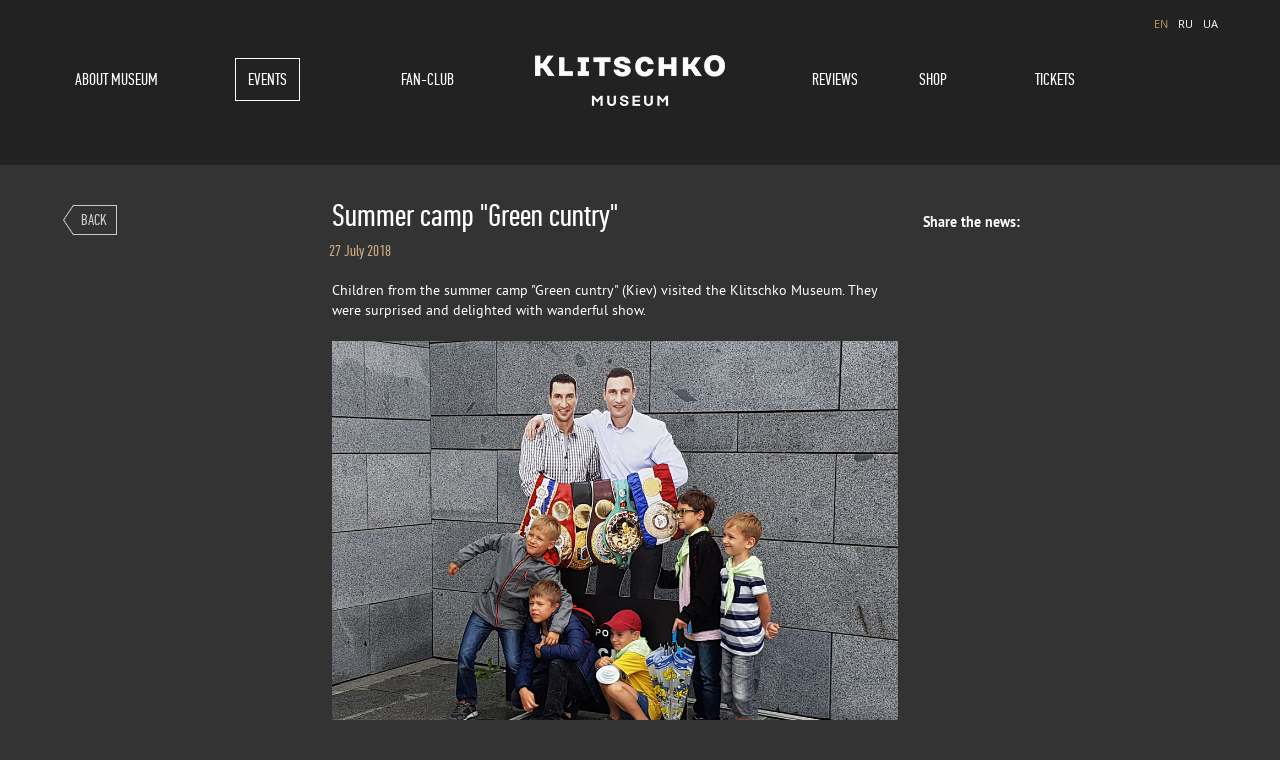

--- FILE ---
content_type: text/html; charset=UTF-8
request_url: https://klitschkomuseum.com/en/news/article/170
body_size: 4724
content:
<!DOCTYPE HTML>
<html>
<head>
<meta http-equiv="Content-Type" content="text/html; charset=utf-8" />
<meta http-equiv="X-UA-Compatible" content="IE=edge">

<title>News</title>

<meta name="keywords" content="Exhibition Museum achievements Klitschko brothers, Klitschko Museum, Klitschko Expo, Wladimir Klitschko, Vitali Klitschko, boxing, ring, champion, world champion, brothers, Kiev, Ukraine, in the nation, awards, sports, athletes, museum, exhibition, achievements, store, tickets, news, NSC, Olympic"/>

<meta name="description" content=""/>


<!-- для соцсетей -->
<meta property="og:image" content="http://klitschkomuseum.com/public/site/images/logo-en.png" />
<meta property="og:title" content="News" /> 
<meta property="og:description" content="" />
<!-- /для соцсетей -->

<link rel="icon" href="/favicon.ico" type="image/x-icon" />
<link rel="shortcut icon" href="/favicon.ico" type="image/x-icon" />
<!-- <link rel="stylesheet" href="/public/site/css/styles.css" /> -->
<link rel="stylesheet/less" href="/public/site/css/jquery.mCustomScrollbar.css" /> 
<link rel="stylesheet/less" href="/public/site/css/styles.less" /> 

<script src="https://ajax.googleapis.com/ajax/libs/jquery/1.8.1/jquery.min.js"></script>
<script src="/public/site/js/jpreloader.min.js"></script>
<script src="/public/site/js/jquery.scrollTo.min.js"></script>
<script src="https://ajax.microsoft.com/ajax/jquery.validate/1.11.1/jquery.validate.min.js"></script>
<script src="/public/site/js/less-1.3.3.min.js"></script>
<script src="/public/site/js/device.js"></script>
<script src="/public/site/js/jquery.carouFredSel-6.2.1-packed.js"></script>
<script src="/public/site/js/helper-plugins/jquery.touchSwipe.min.js"></script>
<script src="/public/site/js/jqModal.js"></script>
<script src="/public/site/js/jquery.inputmask.js"></script>
<script src="/public/site/js/jquery.bind-first-0.1.min.js"></script>
<script src="/public/site/js/jquery.inputmask-multi.js"></script>
<script src="/public/site/js/jquery.flexslider.js"></script>
<script src="/public/site/js/jquery.timepicker.js"></script>
<script src="/public/site/js/zebra_datepicker.src.js"></script>
<script src="/public/site/js/scrollingcarousel.2.0.min.js"></script>
<script src="/public/site/js/jquery.styleSelect.js"></script>
<script src="/public/site/js/jquery.mousewheel-3.0.6.pack.js"></script>

<script src="/public/site/js/jquery.mCustomScrollbar.min.js"></script>



<!-- =FANCYBOX -->	
<!-- Add fancyBox main JS and CSS files -->
<script src="/public/site/fancybox/source/jquery.fancybox.js?v=2.1.5"></script>
<link rel="stylesheet" href="/public/site/fancybox/source/jquery.fancybox.css?v=2.1.5" media="screen" />

<!-- Add Button helper (this is optional) -->
<link rel="stylesheet" href="/public/site/fancybox/source/helpers/jquery.fancybox-buttons.css?v=1.0.5" />
<script src="/public/site/fancybox/source/helpers/jquery.fancybox-buttons.js?v=1.0.5"></script>

<!-- Add Media helper (this is optional) -->
<script src="/public/site/fancybox/source/helpers/jquery.fancybox-media.js?v=1.0.6"></script>
<!-- =/FANCYBOX -->	
<script src="/public/site/js/engine.js?v=2"></script>

<!--[if IE]>
	<link href="/public/site/css/styles-ie.css" rel="stylesheet" type="text/css" />
<![endif]-->

<!--[if lt IE 9]>
	<script src="http://html5shiv.googlecode.com/svn/trunk/html5.js"></script>
<![endif]-->

<!--[if (gte IE 5.5)&(lte IE 8)]>
	<script type="text/javascript" src="/public/site/js/selectivizr.js"></script>
<![endif]-->

<!--[if lte IE 6]>
	<meta http-equiv="refresh" content="0; url=http://klitschkomuseum.com/ie6/ie6.html"> 	
<![endif]-->




<script>
(function(i,s,o,g,r,a,m){i['GoogleAnalyticsObject']=r;i[r]=i[r]||function(){
(i[r].q=i[r].q||[]).push(arguments)},i[r].l=1*new Date();a=s.createElement(o),
m=s.getElementsByTagName(o)[0];a.async=1;a.src=g;m.parentNode.insertBefore(a,m)
})(window,document,'script','//www.google-analytics.com/analytics.js','ga');

ga('create', 'UA-50895978-1', 'klitschkoexpo.com');
  ga('send', 'pageview');
</script>




<script>(function() {
  var _fbq = window._fbq || (window._fbq = []);
  if (!_fbq.loaded) {
    var fbds = document.createElement('script');
    fbds.async = true;
    fbds.src = '//connect.facebook.net/en_US/fbds.js';
    var s = document.getElementsByTagName('script')[0];
    s.parentNode.insertBefore(fbds, s);
    _fbq.loaded = true;
  }
  _fbq.push(['addPixelId', '688693171186737']);
})();
window._fbq = window._fbq || [];
window._fbq.push(['track', 'PixelInitialized', {}]);
</script>
<noscript><img height="1" width="1" border="0" alt="" style="display:none" src="https://www.facebook.com/tr?id=688693171186737&amp;ev=NoScript" /></noscript>




</head>
<body data-lang="en" class="en     "> 


<script>
    $(function () {
        $('.order a').click(function () {
            window.location.hash = $(this).attr('href')
        })
        if (window.location.hash != '') {
            window.location.hash = $(this).attr('href');
            $('.order a').click();
        }
    });
</script>

<div style="display: none;">
	<script type="text/javascript">
		/* <![CDATA[ */
		var google_conversion_id = 970159350;
		var google_custom_params = window.google_tag_params;
		var google_remarketing_only = true;
		/* ]]> */
	</script>
	<script type="text/javascript" src="//www.googleadservices.com/pagead/conversion.js"></script>
	<noscript>
		<div style="display: inline;">
			<img height="1" width="1" style="border-style:none;" alt="" src="//googleads.g.doubleclick.net/pagead/viewthroughconversion/970159350/?value=0&amp;guid=ON&amp;script=0"/>
		</div>
	</noscript>
</div>

<style>
    header nav ul li {
        height: 40px;
        float: left;
        width: 17% !important;
    }
    header nav ul li:nth-child(1) {
        height: 40px;
        float: left;
        width: 19% !important;
    }
    header nav ul li:nth-child(2) {
        height: 40px;
        float: left;
        width: 9% !important;
    }
    header nav ul li:nth-child(3) {
        height: 40px;
        float: left;
        width: 11% !important;
    }
    header nav ul li:nth-child(4) {
        height: 40px;
        float: left;
        width: 35% !important;
        margin-right: 3%;
    }
	header nav ul li:nth-child(5) {
        height: 40px;
        float: left;
        width: 9% !important;
        margin-right: 1%;
    }
</style>
<div class="body">
	<div class="outerwrapper">
		<!-- =header -->
		<header class="default js__site-header">
			<div class="wrapper">
				<div class="switch" style="width: 100%;">
                    <div style="float:right; padding-bottom: 25px;">
					    
						<span>EN</span>     	
						<a href="http://klitschkomuseum.com/ru/news/article/170?">RU</a>
						<a href="http://klitschkomuseum.com/ua/news/article/170?">UA</a>  
							
					 
					                    </div>
				</div>
				<nav>
					<ul>
					<li class=" m1"><div><a href="/en/about">About museum</a></div></li>
					<li class="active m2"><div><a href="/en/news">Events</a></div></li>
					<li class=" m2"><div><a href="/en/fanclub">Fan-Club</a></div></li>
					<li class=" m2"><div><a href="/en/reviews">Reviews</a></div></li>
					<li class=" m3"><div><a href="/en/shop">Shop</a></div></li>
					                        <li class=" order m4"><div><a href="#broker">Tickets</a></div></li>
										</ul>
				</nav>
                <script>
                    var hide_label=$('.disabled span');
                    hide_label.mouseover(function(){
                        $('.disabled .hide_dscrt').css('display','block');
                    });
                    hide_label.mouseout(function(){
                        $('.disabled .hide_dscrt').css('display','none');
                    });

                </script>
                <style>
                    header{
                        height:165px;
                    }
                    header nav ul{
                        overflow: visible;
                    }
                    header nav{
                        overflow: visible;
                    }
                    .disabled{
                        position: relative;
                    }
                    .disabled:hover{
                        cursor: default;
                        position: relative;
                    }
                    .disabled div:hover{
                        cursor: default;
                        border: 1px solid #807f7f;
                    }
                    .disabled span:nth-child(1){
                        display: block;
                        font: 22px pfdin;
                        height: 37px;
                        line-height: 38px;
                        padding-left: 12px;
                        padding-right: 12px;
                        padding-top: 1px;
                        text-transform: uppercase;
                        text-decoration: none;
                        cursor: default;
                        color: #807f7f;
                    }
                    .disabled span:hover{
                        cursor: default;
                    }
                    .disabled .hide_dscrt{
                        padding: 8px 13px;
                        display: none;
                        position: absolute;
                        top:60px;
                        right:-7%;                        background-color: #535352;
                        text-align: center;
                        color:white !important;
                    }
                    .disabled .hide_dscrt img{
                        position: absolute;
                        top: -10px;
                        left: 45%;
                    }
                    .disabled .hide_dscrt p{
                        text-align: center;
                        margin: 0px;
                    }
					
					.dialog_role_order .thank {
                         padding-top: 90px;
                    }
                    .new .column-right .share .b-share-btn__wrap {
                        margin-left: 27px !important;
                    }
                    header .logo {
                        min-width: 940px;
                        margin-top: -78px;
                        width: 100%;
                        float: left;
                        text-align: center;
                        margin-left: -10px;
                    }
                </style>
				<div class="logo">
					<a href="/en"><img class="js__logo-image" src="/public/site/images/logo-en.png" alt="Museum-exhibition of achievements of Klitschko Brothers" /></a>
				</div>
			</div>	
		</header>

	
			<!-- =sliderNews -->
				<!-- =/sliderNews -->
					
		<!-- =main -->		
		<div class="main new">
			<div class="wrapper">
				<div class="innerPadding">
					<div class="column-left span3">
						<a href="/en/news" class="back">Back</a>
					</div>
					<article class="content span6">
						<h1>Summer camp "Green cuntry"</h1>
						<time>27 July 2018</time>
						<p>Children from the summer camp &quot;Green cuntry&quot; (Kiev) visited the Klitschko Museum. They were surprised and delighted with wanderful show.</p>

<p><img alt="" src="/public/uploads/redactor/20180711_152531 1111_(2).jpg" style="height:771px; width:1028px" /><img alt="" src="/public/uploads/redactor/20180712_163418 3333_(2).jpg" style="height:771px; width:1028px" /></p>
					</article>
					<div class="column-right span3">
						<div class="share">
							Share the news:
							<div class="yashare-auto-init" data-yashareL10n="ru" data-yashareQuickServices="facebook,vkontakte,twitter" data-yashareTheme="counter"></div>
							</div>
						</div>
					</div>
				</div>
			</div>
		<!-- =/main -->	
  
  		<div class="dialog dialog_role_order jqmWindow js__dialogOrder">
			<a href="#" class="jqmClose"><img src="/public/site/images/close.gif" width="12" height="12" alt="Закрыть" /></a>
			<div class="container">
				<div class="show">
					<p class="title">Tickets</p>
					<p>Attention! Exhibition is for free!! Application for registration of a visit you need to retain your personal information, after selecting the date of the visit and the time after selecting the number of guests according to available amount.Thank you for your attention!</p>
					<form action="/en/main/request" method="post">
						<div class="row">
							<div class="span6"><input type="text" name="name" placeholder="Full name" value="" /></div>
							<div class="span6"><input type="email" name="mail" placeholder="E-mail" value="" /></div>
						</div>
						<div class="row">
							<div class="span2 tel">
								<input type="tel" name="phone" placeholder="Phone" value="" />
							</div>
							<div class="span2 date">
								<img src="/public/site/images/icons/icon-date.png" width="16" height="16" />
								<script>
									var monthsNominative =
									[
										"January","February","March","April","May","June","July","August","September","October","November","December"									];
									
									var monthsGenitive =
									[
										"January","February","March","April","May","June","July","August","September","October","November","December"									];
									
									var weekDayAbbreviations =
									[
										"Sun.","Mon.","Tue.","Wed.","Thu.","Fri.","Sat."									];
								</script>
								<input type="text" name="date" id="date" placeholder="20 January" value="" />
								<!-- http://stefangabos.ro/jquery/zebra-datepicker/#how-to-use -->
							</div>
							<div class="span2 time">
								<img src="/public/site/images/icons/icon-time.png" width="16" height="16">
								<input class="js__time" type="text" name="time" id="time" placeholder="12:00" value="" disabled="disabled" />
							</div>
							<div class="span2">
								<img src="/public/site/images/icons/icon-people.png" width="16" height="16">
								<input class="js__people-count" id="count" type="text" maxlength="2" name="people" placeholder="People" value="" disabled="disabled" />
								<span class="people-count-max js__people-count-max">out of </span>
							</div>
						</div>
						<input type="hidden" name="unixtime" id="unixtime" />
                        <input type="hidden" name="excursion_id" id="excursion_id" />
						<textarea name="text" id="msg" cols="30" rows="10" placeholder="Wishes"></textarea>
						<script>
							var reservationValidationError = 'Incorrect data entered';
						</script>
						<div class="buttons">
                            <div class="price">Стоимость <span class="js_order_price"></span></div>
							<input class="js__order-submit" type="submit" value="Pay" />
							<a href="#">Cancel</a>
						</div>
					</form>
				</div>
				<div class="thank" style="width: 370px;">
					<p class="ok">You have successfully planned visit</p>
                    <p> Your number: <span class="js__orderNumber" style="padding: 6px; margin-left:10px;background-color: #c49a6c;color: white;"></span></p>
					<p>This number must be presented at the entrance.<br />Wish you a pleasant excursion.</p>
					<a href="#">Close</a>
				</div>
			</div>
		</div>
		<!-- =/order -->
	</div>
	
	<!-- =footer -->
	<footer>
		<div class="wrapper">
			<div class="innerPadding">
				<div class="copyright span3">
					© 2014-2019 - 2026 Klitschko Brothers
				</div>
								                <div class="synergize span3">
                    Developed in <a href="http://synergize.com.ua/" target="_blank">Synergize</a>
                </div>
			</div>
		</div>
	</footer>
	<!-- =/footer -->
</div>
</body>
</html>

--- FILE ---
content_type: application/javascript
request_url: https://klitschkomuseum.com/public/site/js/zebra_datepicker.src.js
body_size: 130202
content:
/**
 *  Zebra_DatePicker
 *
 *  Zebra_DatePicker is a small, compact and highly configurable date picker plugin for jQuery
 *
 *  Visit {@link http://stefangabos.ro/jquery/zebra-datepicker/} for more information.
 *
 *  For more resources visit {@link http://stefangabos.ro/}
 *
 *  @author     Stefan Gabos <contact@stefangabos.ro>
 *  @version    1.8.8 (last revision: January 02, 2014)
 *  @copyright  (c) 2011 - 2014 Stefan Gabos
 *  @license    http://www.gnu.org/licenses/lgpl-3.0.txt GNU LESSER GENERAL PUBLIC LICENSE
 *  @package    Zebra_DatePicker
 */
;(function($) {

    'use strict';

    $.Zebra_DatePicker = function(element, options) {

        var defaults = {

            //  setting this property to a jQuery element, will result in the date picker being always visible, the indicated
            //  element being the date picker's container;
            always_visible: false,

            //  days of the week; Sunday to Saturday
            days: ['Sunday', 'Monday', 'Tuesday', 'Wednesday', 'Thursday', 'Friday', 'Saturday'],

            //  by default, the abbreviated name of a day consists of the first 2 letters from the day's full name;
            //  while this is common for most languages, there are also exceptions for languages like Thai, Loa, Myanmar,
            //  etc. where this is not correct; for these cases, specify an array with the abbreviations to be used for
            //  the 7 days of the week; leave it FALSE to use the first 2 letters of a day's name as the abbreviation.
            //
            //  default is FALSE
            days_abbr: false,

            //  direction of the calendar
            //
            //  a positive or negative integer: n (a positive integer) creates a future-only calendar beginning at n days
            //  after today; -n (a negative integer); if n is 0, the calendar has no restrictions. use boolean true for
            //  a future-only calendar starting with today and use boolean false for a past-only calendar ending today.
            //
            //  you may also set this property to an array with two elements in the following combinations:
            //
            //  -   first item is boolean TRUE (calendar starts today), an integer > 0 (calendar starts n days after
            //      today), or a valid date given in the format defined by the "format" attribute, using English for
            //      month names (calendar starts at the specified date), and the second item is boolean FALSE (the calendar
            //      has no ending date), an integer > 0 (calendar ends n days after the starting date), or a valid date
            //      given in the format defined by the "format" attribute, using English for month names, and which occurs
            //      after the starting date (calendar ends at the specified date)
            //
            //  -   first item is boolean FALSE (calendar ends today), an integer < 0 (calendar ends n days before today),
            //      or a valid date given in the format defined by the "format" attribute, using English for month names
            //      (calendar ends at the specified date), and the second item is an integer > 0 (calendar ends n days
            //      before the ending date), or a valid date given in the format defined by the "format" attribute, using
            //      English for month names  and which occurs before the starting date (calendar starts at the specified
            //      date)
            //
            //  [1, 7] - calendar starts tomorrow and ends seven days after that
            //  [true, 7] - calendar starts today and ends seven days after that
            //  ['2013-01-01', false] - calendar starts on January 1st 2013 and has no ending date ("format" is YYYY-MM-DD)
            //  [false, '2012-01-01'] - calendar ends today and starts on January 1st 2012 ("format" is YYYY-MM-DD)
            //
            //  note that "disabled_dates" property will still apply!
            //
            //  default is 0 (no restrictions)
            direction: 0,

            //  an array of disabled dates in the following format: 'day month year weekday' where "weekday" is optional
            //  and can be 0-6 (Saturday to Sunday); the syntax is similar to cron's syntax: the values are separated by
            //  spaces and may contain * (asterisk) - (dash) and , (comma) delimiters:
            //
            //  ['1 1 2012'] would disable January 1, 2012;
            //  ['* 1 2012'] would disable all days in January 2012;
            //  ['1-10 1 2012'] would disable January 1 through 10 in 2012;
            //  ['1,10 1 2012'] would disable January 1 and 10 in 2012;
            //  ['1-10,20,22,24 1-3 *'] would disable 1 through 10, plus the 22nd and 24th of January through March for every year;
            //  ['* * * 0,6'] would disable all Saturdays and Sundays;
            //  ['01 07 2012', '02 07 2012', '* 08 2012'] would disable 1st and 2nd of July 2012, and all of August of 2012
            //
            //  default is FALSE, no disabled dates
            disabled_dates: false,

            //  an array of enabled dates in the same format as required for "disabled_dates" property.
            //  to be used together with the "disabled_dates" property by first setting the "disabled_dates" property to
            //  something like "[* * * *]" (which will disable everything) and the setting the "enabled_dates" property to,
            //  say, "[* * * 0,6]" to enable just weekends.
            enabled_dates: false,

            //  week's starting day
            //
            //  valid values are 0 to 6, Sunday to Saturday
            //
            //  default is 1, Monday
            first_day_of_week: 1,

            //  format of the returned date
            //
            //  accepts the following characters for date formatting: d, D, j, l, N, w, S, F, m, M, n, Y, y borrowing
            //  syntax from PHP's "date" function.
            //
            //  note that when setting a date format without days ('d', 'j'), the users will be able to select only years
            //  and months, and when setting a format without months and days ('F', 'm', 'M', 'n', 'd', 'j'), the
            //  users will be able to select only years; likewise, when setting a date format with just months ('F', 'm',
            //  'M', 'n') or just years ('Y', 'y'), users will be able to select only months and years, respectively.
            //
            //  also note that the value of the "view" property (see below) may be overridden if it is the case: a value of
            //  "days" for the "view" property makes no sense if the date format doesn't allow the selection of days.
            //
            //  default is Y-m-d
            format: 'Y-m-d',

            //  captions in the datepicker's header, for the 3 possible views: days, months, years
            //
            //  for each of the 3 views the following special characters may be used borrowing from PHP's "date" function's
            //  syntax: m, n, F, M, y and Y; any of these will be replaced at runtime with the appropriate date fragment,
            //  depending on the currently viewed date. two more special characters are also available Y1 and Y2 (upper
            //  case representing years with 4 digits, lowercase representing years with 2 digits) which represent
            //  "currently selected year - 7" and "currently selected year + 4" and which only make sense used in the
            //  "years" view.
            //
            //  even though any of these special characters may be used in any of the 3 views, you should use m, n, F, M
            //  for the "days" view and y, Y, Y1, Y2, y1, y2 for the "months" and "years" view or you may get unexpected
            //  results!
            //
            //  Text and HTML can also be used, and will be rendered as it is, as in the example below (the library is
            //  smart enough to not replace special characters when used in words or HTML tags):
            //
            //  header_captions: {
            //      'days':     'Departure:<br>F, Y',
            //      'months':   'Departure:<br>Y',
            //      'years':    'Departure:<br>Y1 - Y2'
            //  }
            //
            //  Default is
            //
            //  header_captions: {
            //      'days':     'F, Y',
            //      'months':   'Y',
            //      'years':    'Y1 - Y2'
            //  }
            header_captions: {
                'days':     'F, Y',
                'months':   'Y',
                'years':    'Y1 - Y2'
            },

            //  HTML to be used for the previous month/next month buttons
            //
            //  default is ['&#171;','&#187;']
            header_navigation: ['&#171;', '&#187;'],

            //  should the icon for opening the datepicker be inside the element?
            //  if set to FALSE, the icon will be placed to the right of the parent element, while if set to TRUE it will
            //  be placed to the right of the parent element, but *inside* the element itself
            //
            //  default is TRUE
            inside: true,

            //  the caption for the "Clear" button
            lang_clear_date: 'Clear date',

            //  months names
            months: ['January', 'February', 'March', 'April', 'May', 'June', 'July', 'August', 'September', 'October', 'November', 'December'],

            //  by default, the abbreviated name of a month consists of the first 3 letters from the month's full name;
            //  while this is common for most languages, there are also exceptions for languages like Thai, Loa, Myanmar,
            //  etc. where this is not correct; for these cases, specify an array with the abbreviations to be used for
            //  the months of the year; leave it FALSE to use the first 3 letters of a month's name as the abbreviation.
            //
            //  default is FALSE
            months_abbr: false,

            //  the offset, in pixels (x, y), to shift the date picker's position relative to the top-right of the icon
            //  that toggles the date picker or, if the icon is disabled, relative to the top-right corner of the element
            //  the plugin is attached to.
            //
            //  note that this only applies if the position of element relative to the browser's viewport doesn't require
            //  the date picker to be placed automatically so that it is visible!
            //
            //  default is [5, -5]
            offset: [5, -5],

            //  if set as a jQuery element with a Zebra_DatePicker attached, that particular date picker will use the
            //  current date picker's value as starting date
            //  note that the rules set in the "direction" property will still apply, only that the reference date will
            //  not be the current system date but the value selected in the current date picker
            //  default is FALSE (not paired with another date picker)
            pair: false,

            //  should the element the calendar is attached to, be read-only?
            //  if set to TRUE, a date can be set only through the date picker and cannot be entered manually
            //
            //  default is TRUE
            readonly_element: true,

            //  should days from previous and/or next month be selectable when visible?
            //  note that if the value of this property is set to TRUE, the value of "show_other_months" will be considered
            //  TRUE regardless of the actual value!
            //
            //  default is FALSE
            select_other_months: false,

            //  should the "Clear date" button be visible?
            //
            //  accepted values are:
            //
            //  - 0 (zero) - the button for clearing a previously selected date is shown only if a previously selected date
            //  already exists; this means that if the input the date picker is attached to is empty, and the user selects
            //  a date for the first time, this button will not be visible; once the user picked a date and opens the date
            //  picker again, this time the button will be visible.
            //
            //  - TRUE will make the button visible all the time
            //
            //  - FALSE will disable the button
            //
            //  default is "0" (without quotes)
            show_clear_date: 0,

            //  should a calendar icon be added to the elements the plugin is attached to?
            //
            //  default is TRUE
            show_icon: true,

            //  should days from previous and/or next month be visible?
            //
            //  default is TRUE
            show_other_months: true,

            //  should the "Today" button be visible?
            //  setting it to anything but boolean FALSE will enable the button and will use the property's value as
            //  caption for the button; setting it to FALSE will disable the button
            //
            //  default is "Today"
            show_select_today: 'Today',

            //  should an extra column be shown, showing the number of each week?
            //  anything other than FALSE will enable this feature, and use the given value as column title
            //  i.e. show_week_number: 'Wk' would enable this feature and have "Wk" as the column's title
            //
            //  default is FALSE
            show_week_number: false,

            //  a default date to start the date picker with
            //  must be specified in the format defined by the "format" property, or it will be ignored!
            //  note that this value is used only if there is no value in the field the date picker is attached to!
            start_date: false,

            //  should default values, in the input field the date picker is attached to, be deleted if they are not valid
            //  according to "direction" and/or "disabled_dates"?
            //
            //  default is FALSE
            strict: false,

            //  how should the date picker start; valid values are "days", "months" and "years"
            //  note that the date picker is always cycling days-months-years when clicking in the date picker's header,
            //  and years-months-days when selecting dates (unless one or more of the views are missing due to the date's
            //  format)
            //
            //  also note that the value of the "view" property may be overridden if the date's format requires so! (i.e.
            //  "days" for the "view" property makes no sense if the date format doesn't allow the selection of days)
            //
            //  default is "days"
            view: 'days',

            //  days of the week that are considered "weekend days"
            //  valid values are 0 to 6, Sunday to Saturday
            //
            //  default values are 0 and 6 (Saturday and Sunday)
            weekend_days: [0, 6],

            //  when set to TRUE, day numbers < 10 will be prefixed with 0; set to FALSE if you don't want that
            //
            //  default is TRUE
            zero_pad: false,

            //  callback function to be executed whenever the user changes the view (days/months/years), as well as when
            //  the user navigates by clicking on the "next"/"previous" icons in any of the views;
            //
            //  the callback function called by this event takes 3 arguments - the first argument represents the current
            //  view (can be "days", "months" or "years"), the second argument represents an array containing the "active"
            //  elements (not disabled) from the view, as jQuery elements, allowing for easy customization and interaction
            //  with particular cells in the date picker's view, while the third argument is a reference to the element
            //  the date picker is attached to, as a jQuery object (deprecated - use the "this" keyword inside the callback
            //  function to refer to the element the date picker is attached to)
            //
            //  for simplifying searching for particular dates, each element in the second argument will also have a
            //  "date" data attribute whose format depends on the value of the "view" argument:
            //  - YYYY-MM-DD for elements in the "days" view
            //  - YYYY-MM for elements in the "months" view
            //  - YYYY for elements in the "years" view
            //
            //  the "this" keyword inside the callback function refers to the element the date picker is attached to!
            onChange: null,

            //  callback function to be executed when the user clicks the "Clear" button
            //  the callback function takes a single argument:
            //  -   a reference to the element the date picker is attached to, as a jQuery object (deprecated - use the
            //      "this" keyword inside the callback function to refer to the element the date picker is attached to)
            //
            //  the "this" keyword inside the callback function refers to the element the date picker is attached to!
            onClear: null,

            //  callback function to be executed when a date is selected
            //  the callback function takes 4 arguments:
            //  -   the date in the format specified by the "format" attribute;
            //  -   the date in YYYY-MM-DD format
            //  -   the date as a JavaScript Date object
            //  -   a reference to the element the date picker is attached to, as a jQuery object (deprecated - use the
            //      "this" keyword inside the callback function to refer to the element the date picker is attached to)
            //
            //  the "this" keyword inside the callback function refers to the element the date picker is attached to!
            onSelect: null

        };

        // private properties
        var view, datepicker, icon, header, daypicker, monthpicker, yearpicker, cleardate, current_system_month, current_system_year,
            current_system_day, first_selectable_month, first_selectable_year, first_selectable_day, selected_month, selected_year,
            default_day, default_month, default_year, enabled_dates, disabled_dates, shim, start_date, end_date, last_selectable_day,
            last_selectable_year, last_selectable_month, daypicker_cells, monthpicker_cells, yearpicker_cells, views, clickables,
            selecttoday, footer, show_select_today, timeout;

        var plugin = this;

        plugin.settings = {};

        // the jQuery version of the element
        // "element" (without the $) will point to the DOM element
        var $element = $(element);

        /**
         *  Constructor method. Initializes the date picker.
         *
         *  @return void
         */
        var init = function(update) {

            // unless we're just updating settings
            if (!update) {

                // merge default settings with user-settings (
                plugin.settings = $.extend({}, defaults, options);

                // iterate through the element's data attributes (if any)
                for (var data in $element.data())

                    // if data attribute's name starts with "zdp_"
                    if (data.indexOf('zdp_') === 0) {

                        // remove the "zdp_" prefix
                        data = data.replace(/^zdp\_/, '');

                        // if such a property exists
                        if (undefined !== defaults[data])

                            // update the property's value
                            plugin.settings[data] = $element.data('zdp_' + data);

                    }

            }

            // if the element should be read-only, set the "readonly" attribute
            if (plugin.settings.readonly_element) $element.attr('readonly', 'readonly');

            // determine the views the user can cycle through, depending on the format
            // that is, if the format doesn't contain the day, the user will be able to cycle only through years and months,
            // whereas if the format doesn't contain months nor days, the user will only be able to select years

            var

                // the characters that may be present in the date format and that represent days, months and years
                date_chars = {
                    days:   ['d', 'j', 'D'],
                    months: ['F', 'm', 'M', 'n', 't'],
                    years:  ['o', 'Y', 'y']
                },

                // some defaults
                has_days = false,
                has_months = false,
                has_years = false,
                type = null;

            // iterate through all the character blocks
            for (type in date_chars)

                // iterate through the characters of each block
                $.each(date_chars[type], function(index, character) {

                    // if current character exists in the "format" property
                    if (plugin.settings.format.indexOf(character) > -1)

                        // set to TRUE the appropriate flag
                        if (type == 'days') has_days = true;
                        else if (type == 'months') has_months = true;
                        else if (type == 'years') has_years = true;

                });

            // if user can cycle through all the views, set the flag accordingly
            if (has_days && has_months && has_years) views = ['years', 'months', 'days'];

            // if user can cycle only through year and months, set the flag accordingly
            else if (!has_days && has_months && has_years) views = ['years', 'months'];

            // if user can only see the year picker, set the flag accordingly
            else if (!has_days && !has_months && has_years) views = ['years'];

            // if user can only see the month picker, set the flag accordingly
            else if (!has_days && has_months && !has_years) views = ['months'];

            // if invalid format (no days, no months, no years) use the default where the user is able to cycle through
            // all the views
            else views = ['years', 'months', 'days'];

            // if the starting view is not amongst the views the user can cycle through, set the correct starting view
            if ($.inArray(plugin.settings.view, views) == -1) plugin.settings.view = views[views.length - 1];

            // parse the rules for disabling dates and turn them into arrays of arrays

            // array that will hold the rules for enabling/disabling dates
            disabled_dates = []; enabled_dates = [];

            var dates;

            // it's the same logic for preparing the enabled/disable dates...
            for (var l = 0; l < 2; l++) {

                // first time we're doing disabled dates,
                if (l === 0) dates = plugin.settings.disabled_dates;

                // second time we're doing enabled_dates
                else dates = plugin.settings.enabled_dates;

                // if we have a non-empty array
                if ($.isArray(dates) && dates.length > 0)

                    // iterate through the rules
                    $.each(dates, function() {

                        // split the values in rule by white space
                        var rules = this.split(' ');

                        // there can be a maximum of 4 rules (days, months, years and, optionally, day of the week)
                        for (var i = 0; i < 4; i++) {

                            // if one of the values is not available
                            // replace it with a * (wildcard)
                            if (!rules[i]) rules[i] = '*';

                            // if rule contains a comma, create a new array by splitting the rule by commas
                            // if there are no commas create an array containing the rule's string
                            rules[i] = (rules[i].indexOf(',') > -1 ? rules[i].split(',') : new Array(rules[i]));

                            // iterate through the items in the rule
                            for (var j = 0; j < rules[i].length; j++)

                                // if item contains a dash (defining a range)
                                if (rules[i][j].indexOf('-') > -1) {

                                    // get the lower and upper limits of the range
                                    var limits = rules[i][j].match(/^([0-9]+)\-([0-9]+)/);

                                    // if range is valid
                                    if (null !== limits) {

                                        // iterate through the range
                                        for (var k = to_int(limits[1]); k <= to_int(limits[2]); k++)

                                            // if value is not already among the values of the rule
                                            // add it to the rule
                                            if ($.inArray(k, rules[i]) == -1) rules[i].push(k + '');

                                        // remove the range indicator
                                        rules[i].splice(j, 1);

                                    }

                                }

                            // iterate through the items in the rule
                            // and make sure that numbers are numbers
                            for (j = 0; j < rules[i].length; j++) rules[i][j] = (isNaN(to_int(rules[i][j])) ? rules[i][j] : to_int(rules[i][j]));

                        }

                        // add to the correct list of processed rules
                        // first time we're doing disabled dates,
                        if (l === 0) disabled_dates.push(rules);

                        // second time we're doing enabled_dates
                        else enabled_dates.push(rules);

                    });

            }

            var

                // cache the current system date
                date = new Date(),

                // when the date picker's starting date depends on the value of another date picker, this value will be
                // set by the other date picker
                // this value will be used as base for all calculations (if not set, will be the same as the current
                // system date)
                reference_date = (!plugin.settings.reference_date ? ($element.data('zdp_reference_date') && undefined !== $element.data('zdp_reference_date') ? $element.data('zdp_reference_date') : date) : plugin.settings.reference_date),

                tmp_start_date, tmp_end_date;

            // reset these values here as this method might be called more than once during a date picker's lifetime
            // (when the selectable dates depend on the values from another date picker)
            start_date = undefined; end_date = undefined;

            // extract the date parts
            // also, save the current system month/day/year - we'll use them to highlight the current system date
            first_selectable_month = reference_date.getMonth();
            current_system_month = date.getMonth();
            first_selectable_year = reference_date.getFullYear();
            current_system_year = date.getFullYear();
            first_selectable_day = reference_date.getDate();
            current_system_day = date.getDate();

            // check if the calendar has any restrictions

            // calendar is future-only, starting today
            // it means we have a starting date (the current system date), but no ending date
            if (plugin.settings.direction === true) start_date = reference_date;

            // calendar is past only, ending today
            else if (plugin.settings.direction === false) {

                // it means we have an ending date (the reference date), but no starting date
                end_date = reference_date;

                // extract the date parts
                last_selectable_month = end_date.getMonth();
                last_selectable_year = end_date.getFullYear();
                last_selectable_day = end_date.getDate();

            } else if (

                // if direction is not given as an array and the value is an integer > 0
                (!$.isArray(plugin.settings.direction) && is_integer(plugin.settings.direction) && to_int(plugin.settings.direction) > 0) ||

                // or direction is given as an array
                ($.isArray(plugin.settings.direction) && (

                    // and first entry is a valid date
                    (tmp_start_date = check_date(plugin.settings.direction[0])) ||
                    // or a boolean TRUE
                    plugin.settings.direction[0] === true ||
                    // or an integer > 0
                    (is_integer(plugin.settings.direction[0]) && plugin.settings.direction[0] > 0)

                ) && (

                    // and second entry is a valid date
                    (tmp_end_date = check_date(plugin.settings.direction[1])) ||
                    // or a boolean FALSE
                    plugin.settings.direction[1] === false ||
                    // or integer >= 0
                    (is_integer(plugin.settings.direction[1]) && plugin.settings.direction[1] >= 0)

                ))

            ) {

                // if an exact starting date was given, use that as a starting date
                if (tmp_start_date) start_date = tmp_start_date;

                // otherwise
                else

                    // figure out the starting date
                    // use the Date object to normalize the date
                    // for example, 2011 05 33 will be transformed to 2011 06 02
                    start_date = new Date(
                        first_selectable_year,
                        first_selectable_month,
                        first_selectable_day + (!$.isArray(plugin.settings.direction) ? to_int(plugin.settings.direction) : to_int(plugin.settings.direction[0] === true ? 0 : plugin.settings.direction[0]))
                    );

                // re-extract the date parts
                first_selectable_month = start_date.getMonth();
                first_selectable_year = start_date.getFullYear();
                first_selectable_day = start_date.getDate();

                // if an exact ending date was given and the date is after the starting date, use that as a ending date
                if (tmp_end_date && +tmp_end_date >= +start_date) end_date = tmp_end_date;

                // if have information about the ending date
                else if (!tmp_end_date && plugin.settings.direction[1] !== false && $.isArray(plugin.settings.direction))

                    // figure out the ending date
                    // use the Date object to normalize the date
                    // for example, 2011 05 33 will be transformed to 2011 06 02
                    end_date = new Date(
                        first_selectable_year,
                        first_selectable_month,
                        first_selectable_day + to_int(plugin.settings.direction[1])
                    );

                // if a valid ending date exists
                if (end_date) {

                    // extract the date parts
                    last_selectable_month = end_date.getMonth();
                    last_selectable_year = end_date.getFullYear();
                    last_selectable_day = end_date.getDate();

                }

            } else if (

                // if direction is not given as an array and the value is an integer < 0
                (!$.isArray(plugin.settings.direction) && is_integer(plugin.settings.direction) && to_int(plugin.settings.direction) < 0) ||

                // or direction is given as an array
                ($.isArray(plugin.settings.direction) && (

                    // and first entry is boolean FALSE
                    plugin.settings.direction[0] === false ||
                    // or an integer < 0
                    (is_integer(plugin.settings.direction[0]) && plugin.settings.direction[0] < 0)

                ) && (

                    // and second entry is a valid date
                    (tmp_start_date = check_date(plugin.settings.direction[1])) ||
                    // or an integer >= 0
                    (is_integer(plugin.settings.direction[1]) && plugin.settings.direction[1] >= 0)

                ))

            ) {

                // figure out the ending date
                // use the Date object to normalize the date
                // for example, 2011 05 33 will be transformed to 2011 06 02
                end_date = new Date(
                    first_selectable_year,
                    first_selectable_month,
                    first_selectable_day + (!$.isArray(plugin.settings.direction) ? to_int(plugin.settings.direction) : to_int(plugin.settings.direction[0] === false ? 0 : plugin.settings.direction[0]))
                );

                // re-extract the date parts
                last_selectable_month = end_date.getMonth();
                last_selectable_year = end_date.getFullYear();
                last_selectable_day = end_date.getDate();

                // if an exact starting date was given, and the date is before the ending date, use that as a starting date
                if (tmp_start_date && +tmp_start_date < +end_date) start_date = tmp_start_date;

                // if have information about the starting date
                else if (!tmp_start_date && $.isArray(plugin.settings.direction))

                    // figure out the staring date
                    // use the Date object to normalize the date
                    // for example, 2011 05 33 will be transformed to 2011 06 02
                    start_date = new Date(
                        last_selectable_year,
                        last_selectable_month,
                        last_selectable_day - to_int(plugin.settings.direction[1])
                    );

                // if a valid starting date exists
                if (start_date) {

                    // extract the date parts
                    first_selectable_month = start_date.getMonth();
                    first_selectable_year = start_date.getFullYear();
                    first_selectable_day = start_date.getDate();

                }

            // if there are disabled dates
            } else if ($.isArray(plugin.settings.disabled_dates) && plugin.settings.disabled_dates.length > 0)

                // iterate through the rules for disabling dates
                for (var interval in disabled_dates)

                    // only if there is a rule that disables *everything*
                    if (disabled_dates[interval][0] == '*' && disabled_dates[interval][1] == '*' && disabled_dates[interval][2] == '*' && disabled_dates[interval][3] == '*') {

                        var tmpDates = [];

                        // iterate through the rules for enabling dates
                        // looking for the minimum/maximum selectable date (if it's the case)
                        $.each(enabled_dates, function() {

                            var rule = this;

                            // if the rule doesn't apply to all years
                            if (rule[2][0] != '*')

                                // format date and store it in our stack
                                tmpDates.push(parseInt(
                                    rule[2][0] +
                                    (rule[1][0] == '*' ? '12' : str_pad(rule[1][0], 2)) +
                                    (rule[0][0] == '*' ? (rule[1][0] == '*' ? '31' : new Date(rule[2][0], rule[1][0], 0).getDate()) : str_pad(rule[0][0], 2)), 10));

                        });

                        // sort dates ascending
                        tmpDates.sort();

                        // if we have any rules
                        if (tmpDates.length > 0) {

                            // get date parts
                            var matches = (tmpDates[0] + '').match(/([0-9]{4})([0-9]{2})([0-9]{2})/);

                            // assign the date parts to the appropriate variables
                            first_selectable_year = parseInt(matches[1], 10);
                            first_selectable_month = parseInt(matches[2], 10) - 1;
                            first_selectable_day = parseInt(matches[3], 10);

                        }

                        // don't look further
                        break;

                    }

            // if first selectable date exists but is disabled, find the actual first selectable date
            if (is_disabled(first_selectable_year, first_selectable_month, first_selectable_day)) {

                // loop until we find the first selectable year
                while (is_disabled(first_selectable_year)) {

                    // if calendar is past-only,
                    if (!start_date) {

                        // decrement the year
                        first_selectable_year--;

                        // because we've changed years, reset the month to December
                        first_selectable_month = 11;

                    // otherwise
                    } else {

                        // increment the year
                        first_selectable_year++;

                        // because we've changed years, reset the month to January
                        first_selectable_month = 0;

                    }

                }

                // loop until we find the first selectable month
                while (is_disabled(first_selectable_year, first_selectable_month)) {

                    // if calendar is past-only
                    if (!start_date) {

                        // decrement the month
                        first_selectable_month--;

                        // because we've changed months, reset the day to the last day of the month
                        first_selectable_day = new Date(first_selectable_year, first_selectable_month + 1, 0).getDate();

                    // otherwise
                    } else {

                        // increment the month
                        first_selectable_month++;

                        // because we've changed months, reset the day to the first day of the month
                        first_selectable_day = 1;

                    }

                    // if we moved to a following year
                    if (first_selectable_month > 11) {

                        // increment the year
                        first_selectable_year++;

                        // reset the month to January
                        first_selectable_month = 0;

                        // because we've changed months, reset the day to the first day of the month
                        first_selectable_day = 1;

                    // if we moved to a previous year
                    } else if (first_selectable_month < 0) {

                        // decrement the year
                        first_selectable_year--;

                        // reset the month to December
                        first_selectable_month = 11;

                        // because we've changed months, reset the day to the last day of the month
                        first_selectable_day = new Date(first_selectable_year, first_selectable_month + 1, 0).getDate();

                    }

                }

                // loop until we find the first selectable day
                while (is_disabled(first_selectable_year, first_selectable_month, first_selectable_day)) {

                    // if calendar is past-only, decrement the day
                    if (!start_date) first_selectable_day--;

                    // otherwise, increment the day
                    else first_selectable_day++;

                    // use the Date object to normalize the date
                    // for example, 2011 05 33 will be transformed to 2011 06 02
                    date = new Date(first_selectable_year, first_selectable_month, first_selectable_day);

                    // re-extract date parts from the normalized date
                    // as we use them in the current loop
                    first_selectable_year = date.getFullYear();
                    first_selectable_month = date.getMonth();
                    first_selectable_day = date.getDate();

                }

                // use the Date object to normalize the date
                // for example, 2011 05 33 will be transformed to 2011 06 02
                date = new Date(first_selectable_year, first_selectable_month, first_selectable_day);

                // re-extract date parts from the normalized date
                // as we use them in the current loop
                first_selectable_year = date.getFullYear();
                first_selectable_month = date.getMonth();
                first_selectable_day = date.getDate();

            }

            // get the default date, from the element, and check if it represents a valid date, according to the required format
            var default_date = check_date($element.val() || (plugin.settings.start_date ? plugin.settings.start_date : ''));

            // if there is a default date, date picker is in "strict" mode, and the default date is disabled
            if (default_date && plugin.settings.strict && is_disabled(default_date.getFullYear(), default_date.getMonth(), default_date.getDate()))

                // clear the value of the parent element
                $element.val('');

            // updates value for the date picker whose starting date depends on the selected date (if any)
            if (!update) update_dependent(start_date);

            // if date picker is not always visible
            if (!plugin.settings.always_visible) {

                // if we're just creating the date picker
                if (!update) {
                    // if a calendar icon should be added to the element the plugin is attached to, create the icon now
                    if (plugin.settings.show_icon) {

                        // strangely, in Firefox 21+ (or maybe even earlier) input elements have their "display" property
                        // set to "inline" instead of "inline-block" as do all the other browsers.
                        // because this behavior brakes the positioning of the icon, we'll set the "display" property to
                        // "inline-block" before anything else;
                        if (browser.name == 'firefox' && $element.is('input[type="text"]') && $element.css('display') == 'inline') $element.css('display', 'inline-block');

                        // we create a wrapper for the parent element so that we can later position the icon
                        // also, make sure the wrapper inherits some important css properties of the parent element
                        var icon_wrapper = jQuery('<span class="Zebra_DatePicker_Icon_Wrapper"></span>').css({
                            'display':  $element.css('display'),
                            'position': $element.css('position') == 'static' ? 'relative' : $element.css('position'),
                            'float':    $element.css('float'),
                            'top':      $element.css('top'),
                            'right':    $element.css('right'),
                            'bottom':   $element.css('bottom'),
                            'left':     $element.css('left')
                        });

                        // put wrapper around the element
                        // also, make sure we set some important css properties for it
                        $element.wrap(icon_wrapper).css({
                            'position': 'relative',
                            'top':      'auto',
                            'right':    'auto',
                            'bottom':   'auto',
                            'left':     'auto'
                        });

                        // create the actual calendar icon (show a disabled icon if the element is disabled)
                        icon = jQuery('<button type="button" class="Zebra_DatePicker_Icon' + ($element.attr('disabled') == 'disabled' ? ' Zebra_DatePicker_Icon_Disabled' : '') + '">Pick a date</button>');

                        // a reference to the icon, as a global property
                        plugin.icon = icon;

                        // the date picker will open when clicking both the icon and the element the plugin is attached to
                        clickables = icon.add($element);

                    // if calendar icon is not visible, the date picker will open when clicking the element
                    } else clickables = $element;

                    // attach the click event to the clickable elements (icon and/or element)
                    clickables.bind('click', function(e) {
                        e.preventDefault();

                        // if element is not disabled
                        if (!$element.attr('disabled'))

                            // if the date picker is visible, hide it
                            if (datepicker.css('display') != 'none') plugin.hide();

                            // if the date picker is not visible, show it
                            else plugin.show();

                    });

                    // if icon exists, inject it into the DOM, right after the parent element (and inside the wrapper)
                    if (undefined !== icon) icon.insertAfter($element);

                }

                // if calendar icon exists
                if (undefined !== icon) {

                    // needed when updating: remove any inline style set previously by library,
                    // so we get the right values below
                    icon.attr('style', '');

                    // if calendar icon is to be placed *inside* the element
                    // add an extra class to the icon
                    if (plugin.settings.inside) icon.addClass('Zebra_DatePicker_Icon_Inside');

                    var

                        // get element' width and height (including margins)
                        element_width = $element.outerWidth(),
                        element_height = $element.outerHeight(),
                        element_margin_left = parseInt($element.css('marginLeft'), 10) || 0,
                        element_margin_top = parseInt($element.css('marginTop'), 10) || 0,

                        // get icon's width, height and margins
                        icon_width = icon.outerWidth(),
                        icon_height = icon.outerHeight(),
                        icon_margin_left = parseInt(icon.css('marginLeft'), 10) || 0,
                        icon_margin_right = parseInt(icon.css('marginRight'), 10) || 0;

                    // if icon is to be placed *inside* the element
                    // position the icon accordingly
                    if (plugin.settings.inside)

                        icon.css({
                            'top':  element_margin_top + ((element_height - icon_height) / 2),
                            'left': element_margin_left + (element_width - icon_width - icon_margin_right)
                        });

                    // if icon is to be placed to the right of the element
                    // position the icon accordingly
                    else

                        icon.css({
                            'top':  element_margin_top + ((element_height - icon_height) / 2),
                            'left': element_margin_left + element_width + icon_margin_left
                        });

                }

            }

            // if the "Today" button is to be shown and it makes sense to be shown
            // (the "days" view is available and "today" is not a disabled date)
            show_select_today = (plugin.settings.show_select_today !== false && $.inArray('days', views) > -1 && !is_disabled(current_system_year, current_system_month, current_system_day) ? plugin.settings.show_select_today : false);

            // if we just needed to recompute the things above, return now
            if (update) return;

            // update icon/date picker position on resize
            $(window).bind('resize.Zebra_DatePicker', function() {

                // hide the date picker
                plugin.hide();

                // if the icon is visible, update its position as the parent element might have changed position
                if (icon !== undefined) {

                      // we use timeouts so that we do not call the "update" method on *every* step of the resize event

                      // clear a previously set timeout
                      clearTimeout(timeout);

                      // set timeout again
                      timeout = setTimeout(function() {

                          // update the date picker
                          plugin.update();

                      }, 100);

                }

            });

            // generate the container that will hold everything
            var html = '' +
                '<div class="Zebra_DatePicker"><img src="/public/site/images/top-arrow.png" class="toparrow"/>' +
                    '<table class="dp_header">' +
                        '<tr>' +
                            '<td class="dp_previous">' + plugin.settings.header_navigation[0] + '</td>' +
                            '<td class="dp_caption">&#032;</td>' +
                            '<td class="dp_next">' + plugin.settings.header_navigation[1] + '</td>' +
                        '</tr>' +
                    '</table>' +
                    '<table class="dp_daypicker"></table>' +
                    '<table class="dp_monthpicker"></table>' +
                    '<table class="dp_yearpicker"></table>' +
                    '<table class="dp_footer"><tr>' +
                        '<td class="dp_today"' + (plugin.settings.show_clear_date !== false ? ' style="width:50%"' : '') + '>' + show_select_today + '</td>' +
                        '<td class="dp_clear"' + (show_select_today !== false ? ' style="width:50%"' : '') + '>' + plugin.settings.lang_clear_date + '</td>' +
                    '</tr></table>' +
                '</div>';

            // create a jQuery object out of the HTML above and create a reference to it
            datepicker = $(html);

            // a reference to the calendar, as a global property
            plugin.datepicker = datepicker;

            // create references to the different parts of the date picker
            header = $('table.dp_header', datepicker);
            daypicker = $('table.dp_daypicker', datepicker);
            monthpicker = $('table.dp_monthpicker', datepicker);
            yearpicker = $('table.dp_yearpicker', datepicker);
            footer = $('table.dp_footer', datepicker);
            selecttoday = $('td.dp_today', footer);
            cleardate = $('td.dp_clear', footer);

            // if date picker is not always visible
            if (!plugin.settings.always_visible)

                // inject the container into the DOM
                $('.js__dialogOrder .date').append(datepicker);

            // otherwise, if element is not disabled
            else if (!$element.attr('disabled')) {

                // inject the date picker into the designated container element
                plugin.settings.always_visible.append(datepicker);

                // and make it visible right away
                plugin.show();

            }

            // add the mouseover/mousevents to all to the date picker's cells
            // except those that are not selectable
            datepicker.
                delegate('td:not(.dp_disabled, .dp_weekend_disabled, .dp_not_in_month, .dp_blocked, .dp_week_number)', 'mouseover', function() {
                    $(this).addClass('dp_hover');
                }).
                delegate('td:not(.dp_disabled, .dp_weekend_disabled, .dp_not_in_month, .dp_blocked, .dp_week_number)', 'mouseout', function() {
                    $(this).removeClass('dp_hover');
                });

            // prevent text highlighting for the text in the header
            // (for the case when user keeps clicking the "next" and "previous" buttons)
            disable_text_select($('td', header));

            // event for when clicking the "previous" button
            $('.dp_previous', header).bind('click', function() {

                // if button is not disabled
                if (!$(this).hasClass('dp_blocked')) {

                    // if view is "months"
                    // decrement year by one
                    if (view == 'months') selected_year--;

                    // if view is "years"
                    // decrement years by 12
                    else if (view == 'years') selected_year -= 12;

                    // if view is "days"
                    // decrement the month and
                    // if month is out of range
                    else if (--selected_month < 0) {

                        // go to the last month of the previous year
                        selected_month = 11;
                        selected_year--;

                    }

                    // generate the appropriate view
                    manage_views();

                }

            });

            // attach a click event to the caption in header
            $('.dp_caption', header).bind('click', function() {

                // if current view is "days", take the user to the next view, depending on the format
                if (view == 'days') view = ($.inArray('months', views) > -1 ? 'months' : ($.inArray('years', views) > -1 ? 'years' : 'days'));

                // if current view is "months", take the user to the next view, depending on the format
                else if (view == 'months') view = ($.inArray('years', views) > -1 ? 'years' : ($.inArray('days', views) > -1 ? 'days' : 'months'));

                // if current view is "years", take the user to the next view, depending on the format
                else view = ($.inArray('days', views) > -1 ? 'days' : ($.inArray('months', views) > -1 ? 'months' : 'years'));

                // generate the appropriate view
                manage_views();

            });

            // event for when clicking the "next" button
            $('.dp_next', header).bind('click', function() {

                // if button is not disabled
                if (!$(this).hasClass('dp_blocked')) {

                    // if view is "months"
                    // increment year by 1
                    if (view == 'months') selected_year++;

                    // if view is "years"
                    // increment years by 12
                    else if (view == 'years') selected_year += 12;

                    // if view is "days"
                    // increment the month and
                    // if month is out of range
                    else if (++selected_month == 12) {

                        // go to the first month of the next year
                        selected_month = 0;
                        selected_year++;

                    }

                    // generate the appropriate view
                    manage_views();

                }

            });

            // attach a click event for the cells in the day picker
            daypicker.delegate('td:not(.dp_disabled, .dp_weekend_disabled, .dp_not_in_month, .dp_week_number)', 'click', function() {

                // if other months are selectable and currently clicked cell contains a class with the cell's date
                if (plugin.settings.select_other_months && null !== (matches = $(this).attr('class').match(/date\_([0-9]{4})(0[1-9]|1[012])(0[1-9]|[12][0-9]|3[01])/)))

                    // use the stored date
                    select_date(matches[1], matches[2] - 1, matches[3], 'days', $(this));

                // put selected date in the element the plugin is attached to, and hide the date picker
                else select_date(selected_year, selected_month, to_int($(this).html()), 'days', $(this));

            });

            // attach a click event for the cells in the month picker
            monthpicker.delegate('td:not(.dp_disabled)', 'click', function() {

                // get the month we've clicked on
                var matches = $(this).attr('class').match(/dp\_month\_([0-9]+)/);

                // set the selected month
                selected_month = to_int(matches[1]);

                // if user can select only years and months
                if ($.inArray('days', views) == -1)

                    // put selected date in the element the plugin is attached to, and hide the date picker
                    select_date(selected_year, selected_month, 1, 'months', $(this));

                else {

                    // direct the user to the "days" view
                    view = 'days';

                    // if date picker is always visible
                    // empty the value in the text box the date picker is attached to
                    if (plugin.settings.always_visible) $element.val('');

                    // generate the appropriate view
                    manage_views();

                }

            });

            // attach a click event for the cells in the year picker
            yearpicker.delegate('td:not(.dp_disabled)', 'click', function() {

                // set the selected year
                selected_year = to_int($(this).html());

                // if user can select only years
                if ($.inArray('months', views) == -1)

                    // put selected date in the element the plugin is attached to, and hide the date picker
                    select_date(selected_year, 1, 1, 'years', $(this));

                else {

                    // direct the user to the "months" view
                    view = 'months';

                    // if date picker is always visible
                    // empty the value in the text box the date picker is attached to
                    if (plugin.settings.always_visible) $element.val('');

                    // generate the appropriate view
                    manage_views();

                }

            });

            // function to execute when the "Today" button is clicked
            $(selecttoday).bind('click', function(e) {

                e.preventDefault();

                // select the current date
                select_date(current_system_year, current_system_month, current_system_day, 'days', $('.dp_current', daypicker));

                // if date picker is always visible
                if (plugin.settings.always_visible)

                    // repaint the datepicker so it centers on the currently selected date
                    plugin.show();
                // hide the date picker
                plugin.hide();

            });

            // function to execute when the "Clear" button is clicked
            $(cleardate).bind('click', function(e) {

                e.preventDefault();

                // clear the element's value
                $element.val('');

                // if date picker is not always visible
                if (!plugin.settings.always_visible) {

                    // reset these values
                    default_day = null; default_month = null; default_year = null; selected_month = null; selected_year = null;

                // if date picker is always visible
                } else {

                    // reset these values
                    default_day = null; default_month = null; default_year = null;

                    // remove the "selected" class from all cells that have it
                    $('td.dp_selected', datepicker).removeClass('dp_selected');

                }

                // hide the date picker
                plugin.hide();

                // if a callback function exists for when clearing a date
                if (plugin.settings.onClear && typeof plugin.settings.onClear == 'function')

                    // execute the callback function and pass as argument the element the plugin is attached to
                    plugin.settings.onClear.call($element, $element);

            });

            // if date picker is not always visible
            if (!plugin.settings.always_visible)

                // bind some events to the document
                $(document).bind({

                    //whenever anything is clicked on the page
                    'mousedown.Zebra_DatePicker': function(e) {

                        // if the date picker is visible
                        if (datepicker.css('display') == 'block') {

                            // if the calendar icon is visible and we clicked it, let the onClick event of the icon to handle the event
                            // (we want it to toggle the date picker)
                            if (plugin.settings.show_icon && $(e.target).get(0) === icon.get(0)) return true;

                            // if what's clicked is not inside the date picker
                            // hide the date picker
                            if ($(e.target).parents().filter('.Zebra_DatePicker').length === 0) plugin.hide();

                        }

                    },

                    //whenever a key is pressed on the page
                    'keyup.Zebra_DatePicker': function(e) {

                        // if the date picker is visible
                        // and the pressed key is ESC
                        // hide the date picker
                        if (datepicker.css('display') == 'block' && e.which == 27) plugin.hide();

                    }

                });

            // last thing is to pre-render some of the date picker right away
            manage_views();

        };

        /**
         *  Destroys the date picker.
         *
         *  @return void
         */
        plugin.destroy = function() {

            // remove the attached icon (if it exists)...
            if (undefined !== plugin.icon) plugin.icon.remove();

            // ...and the calendar
            plugin.datepicker.remove();

            // remove associated event handlers from the document
            $(document).unbind('keyup.Zebra_DatePicker');
            $(document).unbind('mousedown.Zebra_DatePicker');
            $(window).unbind('resize.Zebra_DatePicker');

            // remove association with the element
            $element.removeData('Zebra_DatePicker');

        };

        /**
         *  Hides the date picker.
         *
         *  @return void
         */
        plugin.hide = function() {

            // if date picker is not always visible
            if (!plugin.settings.always_visible) {

                // hide the iFrameShim in Internet Explorer 6
                iframeShim('hide');

                // hide the date picker
                datepicker.hide();

            }

        };

        /**
         *  Shows the date picker.
         *
         *  @return void
         */
        plugin.show = function() {
            // always show the view defined in settings
            view = plugin.settings.view;

            // get the default date, from the element, and check if it represents a valid date, according to the required format
            var default_date = check_date($element.val() || (plugin.settings.start_date ? plugin.settings.start_date : ''));

            // if the value represents a valid date
            if (default_date) {

                // extract the date parts
                // we'll use these to highlight the default date in the date picker and as starting point to
                // what year and month to start the date picker with
                // why separate values? because selected_* will change as user navigates within the date picker
                default_month = default_date.getMonth();
                selected_month = default_date.getMonth();
                default_year = default_date.getFullYear();
                selected_year = default_date.getFullYear();
                default_day = default_date.getDate();

                // if the default date represents a disabled date
                if (is_disabled(default_year, default_month, default_day)) {

                    // if date picker is in "strict" mode, clear the value of the parent element
                    if (plugin.settings.strict) $element.val('');

                    // the calendar will start with the first selectable year/month
                    selected_month = first_selectable_month;
                    selected_year = first_selectable_year;

                }

            // if a default value is not available, or value does not represent a valid date
            } else {

                // the calendar will start with the first selectable year/month
                selected_month = first_selectable_month;
                selected_year = first_selectable_year;

            }

            // generate the appropriate view
            manage_views();

            // if date picker is not always visible and the calendar icon is visible
            if (!plugin.settings.always_visible) {

                var

                    // get the date picker width and height
                    datepicker_width = datepicker.outerWidth(),
                    datepicker_height = datepicker.outerHeight(),

                    // compute the date picker's default left and top
                    // this will be computed relative to the icon's top-right corner (if the calendar icon exists), or
                    // relative to the element's top-right corner otherwise, to which the offsets given at initialization
                    // are added/subtracted
                    left = (undefined !== icon ? icon.offset().left + icon.outerWidth(true) : $element.offset().left + $element.outerWidth(true)) + plugin.settings.offset[0],
                    top = (undefined !== icon ? icon.offset().top : $element.offset().top) - datepicker_height + plugin.settings.offset[1],

                    // get browser window's width and height
                    window_width = $(window).width(),
                    window_height = $(window).height(),

                    // get browser window's horizontal and vertical scroll offsets
                    window_scroll_top = $(window).scrollTop(),
                    window_scroll_left = $(window).scrollLeft();

                // if date picker is outside the viewport, adjust its position so that it is visible
                if (left + datepicker_width > window_scroll_left + window_width) left = window_scroll_left + window_width - datepicker_width;
                if (left < window_scroll_left) left = window_scroll_left;
                if (top + datepicker_height > window_scroll_top + window_height) top = window_scroll_top + window_height - datepicker_height;
                if (top < window_scroll_top) top = window_scroll_top;

                // make the date picker visible
                datepicker.css({
                    'left':     left,
                    'top':      top
                });

                // fade-in the date picker
                // for Internet Explorer < 9 show the date picker instantly or fading alters the font's weight
                datepicker.fadeIn(browser.name == 'explorer' && browser.version < 9 ? 0 : 150, 'linear');

                // show the iFrameShim in Internet Explorer 6
                iframeShim();

            // if date picker is always visible, show it
            } else datepicker.show();

        };

        /**
         *  Updates the configuration options given as argument
         *
         *  @param  object  values  An object containing any number of configuration options to be updated
         *
         *  @return void
         */
        plugin.update = function(values) {

            // if original direction not saved, save it now
            if (plugin.original_direction) plugin.original_direction = plugin.direction;

            // update configuration options
            plugin.settings = $.extend(plugin.settings, values);

            // reinitialize the object with the new options
            init(true);

        };

        /**
         *  Checks if a string represents a valid date according to the format defined by the "format" property.
         *
         *  @param  string  str_date    A string representing a date, formatted accordingly to the "format" property.
         *                              For example, if "format" is "Y-m-d" the string should look like "2011-06-01"
         *
         *  @return mixed               Returns a JavaScript Date object if string represents a valid date according
         *                              formatted according to the "format" property, or FALSE otherwise.
         *
         *  @access private
         */
        var check_date = function(str_date) {

            // treat argument as a string
            str_date += '';

            // if value is given
            if ($.trim(str_date) !== '') {

                var

                    // prepare the format by removing white space from it
                    // and also escape characters that could have special meaning in a regular expression
                    format = escape_regexp(plugin.settings.format),

                    // allowed characters in date's format
                    format_chars = ['d','D','j','l','N','S','w','F','m','M','n','Y','y'],

                    // "matches" will contain the characters defining the date's format
                    matches = [],

                    // "regexp" will contain the regular expression built for each of the characters used in the date's format
                    regexp = [],

                    // "position" will contain the position of the caracter found in the date's format
                    position = null,

                    // "segments" will contain the matches of the regular expression
                    segments = null;

                // iterate through the allowed characters in date's format
                for (var i = 0; i < format_chars.length; i++)

                    // if character is found in the date's format
                    if ((position = format.indexOf(format_chars[i])) > -1)

                        // save it, alongside the character's position
                        matches.push({character: format_chars[i], position: position});

                // sort characters defining the date's format based on their position, ascending
                matches.sort(function(a, b){ return a.position - b.position; });

                // iterate through the characters defining the date's format
                $.each(matches, function(index, match) {

                    // add to the array of regular expressions, based on the character
                    switch (match.character) {

                        case 'd': regexp.push('0[1-9]|[12][0-9]|3[01]'); break;
                        case 'D': regexp.push('[a-z]{3}'); break;
                        case 'j': regexp.push('[1-9]|[12][0-9]|3[01]'); break;
                        case 'l': regexp.push('[a-z]+'); break;
                        case 'N': regexp.push('[1-7]'); break;
                        case 'S': regexp.push('st|nd|rd|th'); break;
                        case 'w': regexp.push('[0-6]'); break;
                        case 'F': regexp.push('[a-z]+'); break;
                        case 'm': regexp.push('0[1-9]|1[012]+'); break;
                        case 'M': regexp.push('[a-z]{3}'); break;
                        case 'n': regexp.push('[1-9]|1[012]'); break;
                        case 'Y': regexp.push('[0-9]{4}'); break;
                        case 'y': regexp.push('[0-9]{2}'); break;

                    }

                });

                // if we have an array of regular expressions
                if (regexp.length) {

                    // we will replace characters in the date's format in reversed order
                    matches.reverse();

                    // iterate through the characters in date's format
                    $.each(matches, function(index, match) {

                        // replace each character with the appropriate regular expression
                        format = format.replace(match.character, '(' + regexp[regexp.length - index - 1] + ')');

                    });

                    // the final regular expression
                    regexp = new RegExp('^' + format + '$', 'ig');

                    // if regular expression was matched
                    if ((segments = regexp.exec(str_date))) {

                        // check if date is a valid date (i.e. there's no February 31)

                        var tmpdate = new Date(),
                            original_day = tmpdate.getDate(),
                            original_month = tmpdate.getMonth() + 1,
                            original_year = tmpdate.getFullYear(),
                            english_days   = ['Sunday','Monday','Tuesday','Wednesday','Thursday','Friday','Saturday'],
                            english_months = ['January','February','March','April','May','June','July','August','September','October','November','December'],
                            iterable,

                            // by default, we assume the date is valid
                            valid = true;

                        // reverse back the characters in the date's format
                        matches.reverse();

                        // iterate through the characters in the date's format
                        $.each(matches, function(index, match) {

                            // if the date is not valid, don't look further
                            if (!valid) return true;

                            // based on the character
                            switch (match.character) {

                                case 'm':
                                case 'n':

                                    // extract the month from the value entered by the user
                                    original_month = to_int(segments[index + 1]);

                                    break;

                                case 'd':
                                case 'j':

                                    // extract the day from the value entered by the user
                                    original_day = to_int(segments[index + 1]);

                                    break;

                                case 'D':
                                case 'l':
                                case 'F':
                                case 'M':

                                    // if day is given as day name, we'll check against the names in the used language
                                    if (match.character == 'D' || match.character == 'l') iterable = plugin.settings.days;

                                    // if month is given as month name, we'll check against the names in the used language
                                    else iterable = plugin.settings.months;

                                    // by default, we assume the day or month was not entered correctly
                                    valid = false;

                                    // iterate through the month/days in the used language
                                    $.each(iterable, function(key, value) {

                                        // if month/day was entered correctly, don't look further
                                        if (valid) return true;

                                        // if month/day was entered correctly
                                        if (segments[index + 1].toLowerCase() == value.substring(0, (match.character == 'D' || match.character == 'M' ? 3 : value.length)).toLowerCase()) {

                                            // extract the day/month from the value entered by the user
                                            switch (match.character) {

                                                case 'D': segments[index + 1] = english_days[key].substring(0, 3); break;
                                                case 'l': segments[index + 1] = english_days[key]; break;
                                                case 'F': segments[index + 1] = english_months[key]; original_month = key + 1; break;
                                                case 'M': segments[index + 1] = english_months[key].substring(0, 3); original_month = key + 1; break;

                                            }

                                            // day/month value is valid
                                            valid = true;

                                        }

                                    });

                                    break;

                                case 'Y':

                                    // extract the year from the value entered by the user
                                    original_year = to_int(segments[index + 1]);

                                    break;

                                case 'y':

                                    // extract the year from the value entered by the user
                                    original_year = '19' + to_int(segments[index + 1]);

                                    break;

                            }
                        });

                        // if everything is ok so far
                        if (valid) {

                            // generate a Date object using the values entered by the user
                            // (handle also the case when original_month and/or original_day are undefined - i.e date format is "Y-m" or "Y")
                            var date = new Date(original_year, (original_month || 1) - 1, original_day || 1);

                            // if, after that, the date is the same as the date entered by the user
                            if (date.getFullYear() == original_year && date.getDate() == (original_day || 1) && date.getMonth() == ((original_month || 1) - 1))

                                // return the date as JavaScript date object
                                return date;

                        }

                    }

                }

                // if script gets this far, return false as something must've went wrong
                return false;

            }

        };

        /**
         *  Prevents the possibility of selecting text on a given element. Used on the "previous" and "next" buttons
         *  where text might get accidentally selected when user quickly clicks on the buttons.
         *
         *  Code by http://chris-barr.com/index.php/entry/disable_text_selection_with_jquery/
         *
         *  @param  jQuery Element  el  A jQuery element on which to prevents text selection.
         *
         *  @return void
         *
         *  @access private
         */
        var disable_text_select = function(el) {

            // if browser is Firefox
            if (browser.name == 'firefox') el.css('MozUserSelect', 'none');

            // if browser is Internet Explorer
            else if (browser.name == 'explorer') el.bind('selectstart', function() { return false; });

            // for the other browsers
            else el.mousedown(function() { return false; });

        };

        /**
         *  Escapes special characters in a string, preparing it for use in a regular expression.
         *
         *  @param  string  str     The string in which special characters should be escaped.
         *
         *  @return string          Returns the string with escaped special characters.
         *
         *  @access private
         */
        var escape_regexp = function(str) {

            // return string with special characters escaped
            return str.replace(/([-.,*+?^${}()|[\]\/\\])/g, '\\$1');

        };

        /**
         *  Formats a JavaScript date object to the format specified by the "format" property.
         *  Code taken from http://electricprism.com/aeron/calendar/
         *
         *  @param  date    date    A valid JavaScript date object
         *
         *  @return string          Returns a string containing the formatted date
         *
         *  @access private
         */
        var format = function(date) {

            var result = '',

                // extract parts of the date:
                // day number, 1 - 31
                j = date.getDate(),

                // day of the week, 0 - 6, Sunday - Saturday
                w = date.getDay(),

                // the name of the day of the week Sunday - Saturday
                l = plugin.settings.days[w],

                // the month number, 1 - 12
                n = date.getMonth() + 1,

                // the month name, January - December
                f = plugin.settings.months[n - 1],

                // the year (as a string)
                y = date.getFullYear() + '';

            // iterate through the characters in the format
            for (var i = 0; i < plugin.settings.format.length; i++) {

                // extract the current character
                var chr = plugin.settings.format.charAt(i);

                // see what character it is
                switch(chr) {

                    // year as two digits
                    case 'y': y = y.substr(2);

                    // year as four digits
                    case 'Y': result += y; break;

                    // month number, prefixed with 0
                    case 'm': n = str_pad(n, 2);

                    // month number, not prefixed with 0
                    case 'n': result += n; break;

                    // month name, three letters
                    case 'M': f = ($.isArray(plugin.settings.months_abbr) && undefined !== plugin.settings.months_abbr[n - 1] ? plugin.settings.months_abbr[n - 1] : plugin.settings.months[n - 1].substr(0, 3));

                    // full month name
                    case 'F': result += f; break;

                    // day number, prefixed with 0
                    case 'd': j = str_pad(j, 2);

                    // day number not prefixed with 0
                    case 'j': result += j; break;

                    // day name, three letters
                    case 'D': l = ($.isArray(plugin.settings.days_abbr) && undefined !== plugin.settings.days_abbr[w] ? plugin.settings.days_abbr[w] : plugin.settings.days[w].substr(0, 3));

                    // full day name
                    case 'l': result += l; break;

                    // ISO-8601 numeric representation of the day of the week, 1 - 7
                    case 'N': w++;

                    // day of the week, 0 - 6
                    case 'w': result += w; break;

                    // English ordinal suffix for the day of the month, 2 characters
                    // (st, nd, rd or th (works well with j))
                    case 'S':

                        if (j % 10 == 1 && j != '11') result += 'st';

                        else if (j % 10 == 2 && j != '12') result += 'nd';

                        else if (j % 10 == 3 && j != '13') result += 'rd';

                        else result += 'th';

                        break;

                    // this is probably the separator
                    default: result += chr;

                }

            }

            // return formated date
            return result;

        };

        /**
         *  Generates the day picker view, and displays it
         *
         *  @return void
         *
         *  @access private
         */
        var generate_daypicker = function() {

            var

                // get the number of days in the selected month
                days_in_month = new Date(selected_year, selected_month + 1, 0).getDate(),

                // get the selected month's starting day (from 0 to 6)
                first_day = new Date(selected_year, selected_month, 1).getDay(),

                // how many days are there in the previous month
                days_in_previous_month = new Date(selected_year, selected_month, 0).getDate(),

                // how many days are there to be shown from the previous month
                days_from_previous_month = first_day - plugin.settings.first_day_of_week;

            // the final value of how many days are there to be shown from the previous month
            days_from_previous_month = days_from_previous_month < 0 ? 7 + days_from_previous_month : days_from_previous_month;

            // manage header caption and enable/disable navigation buttons if necessary
            manage_header(plugin.settings.header_captions['days']);

            // start generating the HTML
            var html = '<tr>';

            // if a column featuring the number of the week is to be shown
            if (plugin.settings.show_week_number)

                // column title
                html += '<th>' + plugin.settings.show_week_number + '</th>';

            // name of week days
            // show the abbreviated day names (or only the first two letters of the full name if no abbreviations are specified)
            // and also, take in account the value of the "first_day_of_week" property
            for (var i = 0; i < 7; i++)

                html += '<th>' + ($.isArray(plugin.settings.days_abbr) && undefined !== plugin.settings.days_abbr[(plugin.settings.first_day_of_week + i) % 7] ? plugin.settings.days_abbr[(plugin.settings.first_day_of_week + i) % 7] : plugin.settings.days[(plugin.settings.first_day_of_week + i) % 7].substr(0, 2)) + '</th>';

            html += '</tr><tr>';

            // the calendar shows a total of 42 days
            for (i = 0; i < 42; i++) {

                // seven days per row
                if (i > 0 && i % 7 === 0) html += '</tr><tr>';

                // if week number is to be shown
                if (i % 7 === 0 && plugin.settings.show_week_number)

                    // show ISO 8601 week number
                    html += '<td class="dp_week_number">' + getWeekNumber(new Date(selected_year, selected_month, (i - days_from_previous_month + 1))) + '</td>';

                // the number of the day in month
                var day = (i - days_from_previous_month + 1);

                // if dates in previous/next month can be selected, and this is one of those days
                if (plugin.settings.select_other_months && (i < days_from_previous_month || day > days_in_month)) {

                    // use the Date object to normalize the date
                    // for example, 2011 05 33 will be transformed to 2011 06 02
                    var real_date = new Date(selected_year, selected_month, day),
                        real_year = real_date.getFullYear(),
                        real_month = real_date.getMonth(),
                        real_day = real_date.getDate();

                    // extract normalized date parts and merge them
                    real_date =  real_year + str_pad(real_month + 1, 2) + str_pad(real_day, 2);

                }

                // if this is a day from the previous month
                if (i < days_from_previous_month)

                    html += '<td class="' + (plugin.settings.select_other_months && !is_disabled(real_year, real_month, real_day) ? 'dp_not_in_month_selectable date_' + real_date : 'dp_not_in_month') + '">' + (plugin.settings.select_other_months || plugin.settings.show_other_months ? str_pad(days_in_previous_month - days_from_previous_month + i + 1, plugin.settings.zero_pad ? 2 : 0) : '&nbsp;') + '</td>';

                // if this is a day from the next month
                else if (day > days_in_month)

                    html += '<td class="' + (plugin.settings.select_other_months && !is_disabled(real_year, real_month, real_day) ? 'dp_not_in_month_selectable date_' + real_date : 'dp_not_in_month') + '">' + (plugin.settings.select_other_months || plugin.settings.show_other_months ? str_pad(day - days_in_month, plugin.settings.zero_pad ? 2 : 0) : '&nbsp;') + '</td>';

                // if this is a day from the current month
                else {

                    var

                        // get the week day (0 to 6, Sunday to Saturday)
                        weekday = (plugin.settings.first_day_of_week + i) % 7,

                        class_name = '';

                    // if date needs to be disabled
                    if (is_disabled(selected_year, selected_month, day)) {

                        // if day is in weekend
                        if ($.inArray(weekday, plugin.settings.weekend_days) > -1) class_name = 'dp_weekend_disabled';

                        // if work day
                        else class_name += ' dp_disabled';

                        // highlight the current system date
                        if (selected_month == current_system_month && selected_year == current_system_year && current_system_day == day) class_name += ' dp_disabled_current';

                    // if there are no restrictions
                    } else {

                        // if day is in weekend
                        if ($.inArray(weekday, plugin.settings.weekend_days) > -1) class_name = 'dp_weekend';

                        // highlight the currently selected date
						
                        if (selected_month == default_month && selected_year == default_year && default_day == day) class_name += ' dp_selected';

                        // highlight the current system date
                        if (selected_month == current_system_month && selected_year == current_system_year && current_system_day == day) class_name += ' dp_current';

                    }

                    // print the day of the month
                    html += '<td' + (class_name !== '' ? ' class="' + $.trim(class_name) + '"' : '') + '>' + (plugin.settings.zero_pad ? str_pad(day, 2) : day) + '</td>';

                }

            }

            // wrap up generating the day picker
            html += '</tr>';

            // inject the day picker into the DOM
            daypicker.html($(html));

            // if date picker is always visible
            if (plugin.settings.always_visible)

                // cache all the cells
                // (we need them so that we can easily remove the "dp_selected" class from all of them when user selects a date)
                daypicker_cells = $('td:not(.dp_disabled, .dp_weekend_disabled, .dp_not_in_month, .dp_blocked, .dp_week_number)', daypicker);

            // make the day picker visible
            daypicker.show();

        };

        /**
         *  Generates the month picker view, and displays it
         *
         *  @return void
         *
         *  @access private
         */
        var generate_monthpicker = function() {

            // manage header caption and enable/disable navigation buttons if necessary
            manage_header(plugin.settings.header_captions['months']);

            // start generating the HTML
            var html = '<tr>';

            // iterate through all the months
            for (var i = 0; i < 12; i++) {

                // three month per row
                if (i > 0 && i % 3 === 0) html += '</tr><tr>';

                var class_name = 'dp_month_' + i;

                // if month needs to be disabled
                if (is_disabled(selected_year, i)) class_name += ' dp_disabled';

                // else, if a date is already selected and this is that particular month, highlight it
                else if (default_month !== false && default_month == i && selected_year == default_year) class_name += ' dp_selected';

                // else, if this the current system month, highlight it
                else if (current_system_month == i && current_system_year == selected_year) class_name += ' dp_current';

                // first three letters of the month's name
                html += '<td class="' + $.trim(class_name) + '">' + ($.isArray(plugin.settings.months_abbr) && undefined !== plugin.settings.months_abbr[i] ? plugin.settings.months_abbr[i] : plugin.settings.months[i].substr(0, 3)) + '</td>';

            }

            // wrap up
            html += '</tr>';

            // inject into the DOM
            monthpicker.html($(html));

            // if date picker is always visible
            if (plugin.settings.always_visible)

                // cache all the cells
                // (we need them so that we can easily remove the "dp_selected" class from all of them when user selects a month)
                monthpicker_cells = $('td:not(.dp_disabled)', monthpicker);

            // make the month picker visible
            monthpicker.show();

        };

        /**
         *  Generates the year picker view, and displays it
         *
         *  @return void
         *
         *  @access private
         */
        var generate_yearpicker = function() {

            // manage header caption and enable/disable navigation buttons if necessary
            manage_header(plugin.settings.header_captions['years']);

            // start generating the HTML
            var html = '<tr>';

            // we're showing 9 years at a time, current year in the middle
            for (var i = 0; i < 12; i++) {

                // three years per row
                if (i > 0 && i % 3 === 0) html += '</tr><tr>';

                var class_name = '';

                // if year needs to be disabled
                if (is_disabled(selected_year - 7 + i)) class_name += ' dp_disabled';

                // else, if a date is already selected and this is that particular year, highlight it
                else if (default_year && default_year == selected_year - 7 + i) class_name += ' dp_selected';

                // else, if this is the current system year, highlight it
                else if (current_system_year == (selected_year - 7 + i)) class_name += ' dp_current';

                // first three letters of the month's name
                html += '<td' + ($.trim(class_name) !== '' ? ' class="' + $.trim(class_name) + '"' : '') + '>' + (selected_year - 7 + i) + '</td>';

            }

            // wrap up
            html += '</tr>';

            // inject into the DOM
            yearpicker.html($(html));

            // if date picker is always visible
            if (plugin.settings.always_visible)

                // cache all the cells
                // (we need them so that we can easily remove the "dp_selected" class from all of them when user selects a year)
                yearpicker_cells = $('td:not(.dp_disabled)', yearpicker);

            // make the year picker visible
            yearpicker.show();

        };

        /**
         *  Generates an iFrame shim in Internet Explorer 6 so that the date picker appears above select boxes.
         *
         *  @return void
         *
         *  @access private
         */
        var iframeShim = function(action) {

            // this is necessary only if browser is Internet Explorer 6
            if (browser.name == 'explorer' && browser.version == 6) {

                // if the iFrame was not yet created
                // "undefined" evaluates as FALSE
                if (!shim) {

                    // the iFrame has to have the element's zIndex minus 1
                    var zIndex = to_int(datepicker.css('zIndex')) - 1;

                    // create the iFrame
                    shim = jQuery('<iframe>', {
                        'src':                  'javascript:document.write("")',
                        'scrolling':            'no',
                        'frameborder':          0,
                        css: {
                            'zIndex':       zIndex,
                            'position':     'absolute',
                            'top':          -1000,
                            'left':         -1000,
                            'width':        datepicker.outerWidth(),
                            'height':       datepicker.outerHeight(),
                            'filter':       'progid:DXImageTransform.Microsoft.Alpha(opacity=0)',
                            'display':      'none'
                        }
                    });

                    // inject iFrame into DOM
                    $('body').append(shim);

                }

                // what do we need to do
                switch (action) {

                    // hide the iFrame?
                    case 'hide':

                        // set the iFrame's display property to "none"
                        shim.hide();

                        break;

                    // show the iFrame?
                    default:

                        // get date picker top and left position
                        var offset = datepicker.offset();

                        // position the iFrame shim right underneath the date picker
                        // and set its display to "block"
                        shim.css({
                            'top':      offset.top,
                            'left':     offset.left,
                            'display':  'block'
                        });

                }

            }

        };

        /**
         *  Checks if, according to the restrictions of the calendar and/or the values defined by the "disabled_dates"
         *  property, a day, a month or a year needs to be disabled.
         *
         *  @param  integer     year    The year to check
         *  @param  integer     month   The month to check
         *  @param  integer     day     The day to check
         *
         *  @return boolean         Returns TRUE if the given value is not disabled or FALSE otherwise
         *
         *  @access private
         */
        var is_disabled = function(year, month, day) {

            // don't check bogus values
            if ((undefined === year || isNaN(year)) && (undefined === month || isNaN(month)) && (undefined === day || isNaN(day))) return false;

            // if calendar has direction restrictions
            if (!(!$.isArray(plugin.settings.direction) && to_int(plugin.settings.direction) === 0)) {

                var
                    // normalize and merge arguments then transform the result to an integer
                    now = to_int(str_concat(year, (typeof month != 'undefined' ? str_pad(month, 2) : ''), (typeof day != 'undefined' ? str_pad(day, 2) : ''))),

                    // get the length of the argument
                    len = (now + '').length;

                // if we're checking days
                if (len == 8 && (

                    // day is before the first selectable date
                    (typeof start_date != 'undefined' && now < to_int(str_concat(first_selectable_year, str_pad(first_selectable_month, 2), str_pad(first_selectable_day, 2)))) ||

                    // or day is after the last selectable date
                    (typeof end_date != 'undefined' && now > to_int(str_concat(last_selectable_year, str_pad(last_selectable_month, 2), str_pad(last_selectable_day, 2))))

                // day needs to be disabled
                )) return true;

                // if we're checking months
                else if (len == 6 && (

                    // month is before the first selectable month
                    (typeof start_date != 'undefined' && now < to_int(str_concat(first_selectable_year, str_pad(first_selectable_month, 2)))) ||

                    // or day is after the last selectable date
                    (typeof end_date != 'undefined' && now > to_int(str_concat(last_selectable_year, str_pad(last_selectable_month, 2))))

                // month needs to be disabled
                )) return true;

                // if we're checking years
                else if (len == 4 && (

                    // year is before the first selectable year
                    (typeof start_date != 'undefined' && now < first_selectable_year) ||

                    // or day is after the last selectable date
                    (typeof end_date != 'undefined'  && now > last_selectable_year)

                // year needs to be disabled
                )) return true;

            }

            // if month is given as argument, increment it (as JavaScript uses 0 for January, 1 for February...)
            if (typeof month != 'undefined') month = month + 1;

            // by default, we assume the day/month/year is not enabled nor disabled
            var disabled = false, enabled = false;

            // if there are rules for disabling dates
            if (disabled_dates)

                // iterate through the rules for disabling dates
                $.each(disabled_dates, function() {

                    // if the date is to be disabled, don't look any further
                    if (disabled) return;

                    var rule = this;

                    // if the rules apply for the current year
                    if ($.inArray(year, rule[2]) > -1 || $.inArray('*', rule[2]) > -1)

                        // if the rules apply for the current month
                        if ((typeof month != 'undefined' && $.inArray(month, rule[1]) > -1) || $.inArray('*', rule[1]) > -1)

                            // if the rules apply for the current day
                            if ((typeof day != 'undefined' && $.inArray(day, rule[0]) > -1) || $.inArray('*', rule[0]) > -1) {

                                // if day is to be disabled whatever the day
                                // don't look any further
                                if (rule[3] == '*') return (disabled = true);

                                // get the weekday
                                var weekday = new Date(year, month - 1, day).getDay();

                                // if weekday is to be disabled
                                // don't look any further
                                if ($.inArray(weekday, rule[3]) > -1) return (disabled = true);

                            }

                });

            // if there are rules that explicitly enable dates
            if (enabled_dates)

                // iterate through the rules for enabling dates
                $.each(enabled_dates, function() {

                    // if the date is to be enabled, don't look any further
                    if (enabled) return;

                    var rule = this;

                    // if the rules apply for the current year
                    if ($.inArray(year, rule[2]) > -1 || $.inArray('*', rule[2]) > -1) {

                        // the year is enabled
                        enabled = true;

                        // if we're also checking months
                        if (typeof month != 'undefined') {

                            // we assume the month is enabled
                            enabled = true;

                            // if the rules apply for the current month
                            if ($.inArray(month, rule[1]) > -1 || $.inArray('*', rule[1]) > -1) {

                                // if we're also checking days
                                if (typeof day != 'undefined') {

                                    // we assume the day is enabled
                                    enabled = true;

                                    // if the rules apply for the current day
                                    if ($.inArray(day, rule[0]) > -1 || $.inArray('*', rule[0]) > -1) {

                                        // if day is to be enabled whatever the day
                                        // don't look any further
                                        if (rule[3] == '*') return (enabled = true);

                                        // get the weekday
                                        var weekday = new Date(year, month - 1, day).getDay();

                                        // if weekday is to be enabled
                                        // don't look any further
                                        if ($.inArray(weekday, rule[3]) > -1) return (enabled = true);

                                        // if we get this far, it means the day is not enabled
                                        enabled = false;

                                    // if day is not enabled
                                    } else enabled = false;

                                }

                            // if month is not enabled
                            } else enabled = false;

                        }

                    }

                });

            // if checked date is enabled, return false
            if (enabled_dates && enabled) return false;

            // if checked date is disabled return false
            else if (disabled_dates && disabled) return true;

            // if script gets this far it means that the day/month/year doesn't need to be disabled
            return false;

        };

        /**
         *  Checks whether a value is an integer number.
         *
         *  @param  mixed   value   Value to check
         *
         *  @return                 Returns TRUE if the value represents an integer number, or FALSE otherwise
         *
         *  @access private
         */
        var is_integer = function(value) {

            // return TRUE if value represents an integer number, or FALSE otherwise
            return (value + '').match(/^\-?[0-9]+$/) ? true : false;

        };

        /**
         *  Sets the caption in the header of the date picker and enables or disables navigation buttons when necessary.
         *
         *  @param  string  caption     String that needs to be displayed in the header
         *
         *  @return void
         *
         *  @access private
         */
        var manage_header = function(caption) {

            // if "selected_month" has a value
            if ($.isNumeric(selected_month))

                // replace month-related patterns
                caption =

                    caption.

                    // month number, prefixed with 0
                    replace(/\bm\b/, str_pad(selected_month + 1, 2)).

                    // month number, not prefixed with 0
                    replace(/\bn\b/, selected_month + 1).

                    // full month name
                    replace(/\bF\b/, plugin.settings.months[selected_month]).

                    // month name, three letters
                    replace(/\bM\b/, ($.isArray(plugin.settings.months_abbr) && undefined !== plugin.settings.months_abbr[selected_month] ? plugin.settings.months_abbr[selected_month] : plugin.settings.months[selected_month].substr(0, 3)));

            // if "selected_year" has a value
            if ($.isNumeric(selected_year))

                // replace year-related patterns
                caption =

                    caption.

                    // year as four digits
                    replace(/\bY\b/, selected_year).

                    // year as two digits
                    replace(/\by\b/, (selected_year + '').substr(2)).

                    // lower limit of year as two or four digits
                    replace(/\bY1\b/i, selected_year - 7).

                    // upper limit of year as two or four digits
                    replace(/\bY2\b/i, selected_year + 4);

            // update the caption in the header
            $('.dp_caption', header).html(caption);

            // if calendar has direction restrictions or we're looking only at months
            if (!(!$.isArray(plugin.settings.direction) && to_int(plugin.settings.direction) === 0) || (views.length == 1 && views[0] == 'months')) {

                // get the current year and month
                var year = selected_year,
                    month = selected_month,
                    next, previous;

                // if current view is showing days
                if (view == 'days') {

                    // check if we can click on the "previous" button
                    previous = !is_disabled(month - 1 < 0 ? str_concat(year - 1, '11') : str_concat(year, str_pad(month - 1, 2)));

                    // check if we can click on the "next" button
                    next = !is_disabled(month + 1 > 11 ? str_concat(year + 1, '00') : str_concat(year, str_pad(month + 1, 2)));

                // if current view is showing months
                } else if (view == 'months') {

                    // check if we can click on the "previous" button
                    if (!start_date || start_date.getFullYear() <= year - 1) previous = true;

                    // check if we can click on the "next" button
                    if (!end_date || end_date.getFullYear() >= year + 1) next = true;

                // if current view is showing years
                } else if (view == 'years') {

                    // check if we can click on the "previous" button
                    if (!start_date || start_date.getFullYear() < year - 7) previous = true;

                    // check if we can click on the "next" button
                    if (!end_date || end_date.getFullYear() > year + 4) next = true;

                }

                // if we cannot click on the "previous" button
                if (!previous) {

                    // disable the "previous" button
                    $('.dp_previous', header).addClass('dp_blocked');
                    $('.dp_previous', header).removeClass('dp_hover');

                // otherwise enable the "previous" button
                } else $('.dp_previous', header).removeClass('dp_blocked');

                // if we cannot click on the "next" button
                if (!next) {

                    // disable the "next" button
                    $('.dp_next', header).addClass('dp_blocked');
                    $('.dp_next', header).removeClass('dp_hover');

                // otherwise enable the "next" button
                } else $('.dp_next', header).removeClass('dp_blocked');

            }

        };

        /**
         *  Shows the appropriate view (days, months or years) according to the current value of the "view" property.
         *
         *  @return void
         *
         *  @access private
         */
        var manage_views = function() {

            // if the day picker was not yet generated
            if (daypicker.text() === '' || view == 'days') {

                // if the day picker was not yet generated
                if (daypicker.text() === '') {

                    // if date picker is not always visible
                    if (!plugin.settings.always_visible)

                        // temporarily set the date picker's left outside of view
                        // so that we can later grab its width and height
                        datepicker.css('left', -1000);

                    // temporarily make the date picker visible
                    // so that we can later grab its width and height
                    datepicker.show();

                    // generate the day picker
                    generate_daypicker();

                    // get the day picker's width and height
                    var width = daypicker.outerWidth(),
                        height = daypicker.outerHeight();

                    // make the month picker have the same size as the day picker
                    monthpicker.css({
                        'width':    width,
                        'height':   height
                    });

                    // make the year picker have the same size as the day picker
                    yearpicker.css({
                        'width':    width,
                        'height':   height
                    });

                    // make the header and the footer have the same size as the day picker
                    header.css('width', width);
                    footer.css('width', width);

                    // hide the date picker again
                    datepicker.hide();

                // if the day picker was previously generated at least once
                // generate the day picker
                } else generate_daypicker();

                // hide the year and the month pickers
                monthpicker.hide();
                yearpicker.hide();

            // if the view is "months"
            } else if (view == 'months') {

                // generate the month picker
                generate_monthpicker();

                // hide the day and the year pickers
                daypicker.hide();
                yearpicker.hide();

            // if the view is "years"
            } else if (view == 'years') {

                // generate the year picker
                generate_yearpicker();

                // hide the day and the month pickers
                daypicker.hide();
                monthpicker.hide();

            }

            // if a callback function exists for when navigating through months/years
            if (plugin.settings.onChange && typeof plugin.settings.onChange == 'function' && undefined !== view) {

                // get the "active" elements in the view (ignoring the disabled ones)
                var elements = (view == 'days' ?
                                    daypicker.find('td:not(.dp_disabled, .dp_weekend_disabled, .dp_not_in_month, .dp_blocked)') :
                                        (view == 'months' ?
                                            monthpicker.find('td:not(.dp_disabled, .dp_weekend_disabled, .dp_not_in_month, .dp_blocked)') :
                                                yearpicker.find('td:not(.dp_disabled, .dp_weekend_disabled, .dp_not_in_month, .dp_blocked)')));

                // iterate through the active elements
                // and attach a "date" data attribute to each element in the form of
                // YYYY-MM-DD if the view is "days"
                // YYYY-MM if the view is "months"
                // YYYY if the view is "years"
                // so it's easy to identify elements in the list
                elements.each(function() {

                    // if view is "days"
                    if (view == 'days') {

                        // if date is from a next/previous month and is selectable
                        if ($(this).hasClass('dp_not_in_month_selectable')) {

                            // extract date from the attached class
                            var matches = $(this).attr('class').match(/date\_([0-9]{4})(0[1-9]|1[012])(0[1-9]|[12][0-9]|3[01])/);

                            // attach a "date" data attribute to each element in the form of of YYYY-MM-DD for easily identifying sought elements
                            $(this).data('date', matches[1] + '-' + matches[2] + '-' + matches[3]);

                        // if date is from the currently selected month
                        } else

                            // attach a "date" data attribute to each element in the form of of YYYY-MM-DD for easily identifying sought elements
                            $(this).data('date', selected_year + '-' + str_pad(selected_month + 1, 2) + '-' + str_pad(to_int($(this).text()), 2));

                    // if view is "months"
                    } else if (view == 'months') {

                        // get the month's number for the element's class
                        var matches = $(this).attr('class').match(/dp\_month\_([0-9]+)/);

                        // attach a "date" data attribute to each element in the form of of YYYY-MM for easily identifying sought elements
                        $(this).data('date', selected_year + '-' + str_pad(to_int(matches[1]) + 1, 2));

                    // if view is "years"
                    } else

                        // attach a "date" data attribute to each element in the form of of YYYY for easily identifying sought elements
                        $(this).data('date', to_int($(this).text()));

                });

                // execute the callback function and send as arguments the current view, the elements in the view, and
                // the element the plugin is attached to
                plugin.settings.onChange.call($element, view, elements, $element);

            }

            // assume the footer is visible
            footer.show();

            // if the button for clearing a previously selected date needs to be visible all the time,
            // or the "Clear" button needs to be shown only when a date was previously selected, and now it's the case,
            // or the date picker is always visible and the "Clear" button was not explicitly disabled
            if (
                plugin.settings.show_clear_date === true ||
                (plugin.settings.show_clear_date === 0 && $element.val() !== '') ||
                (plugin.settings.always_visible && plugin.settings.show_clear_date !== false)
            ) {

                // show the "Clear" button
                cleardate.show();

                // if the "Today" button is visible
                if (show_select_today) {

                    // show it, and set it's width to 50% of the available space
                    selecttoday.css('width', '50%');

                    // the "Clear date" button only takes up 50% of the available space
                    cleardate.css('width', '50%');

                // if the "Today" button is not visible
                } else {

                    // hide the "Today" button
                    selecttoday.hide();

                    // the "Clear date" button takes up 100% of the available space
                    cleardate.css('width', '100%');

                }

            // otherwise
            } else {

                // hide the "Clear" button
                cleardate.hide();

                // if the "Today" button is visible, it will now take up all the available space
                if (show_select_today) selecttoday.show().css('width', '100%');

                // if the "Today" button is also not visible, hide the footer entirely
                else footer.hide();

            }


        };

        /**
         *  Puts the specified date in the element the plugin is attached to, and hides the date picker.
         *
         *  @param  integer     year    The year
         *
         *  @param  integer     month   The month
         *
         *  @param  integer     day     The day
         *
         *  @param  string      view    The view from where the method was called
         *
         *  @param  object      cell    The element that was clicked
         *
         *  @return void
         *
         *  @access private
         */
        var select_date = function(year, month, day, view, cell) {

            var

                // construct a new date object from the arguments
                default_date = new Date(year, month, day, 12, 0, 0),

                // pointer to the cells in the current view
                view_cells = (view == 'days' ? daypicker_cells : (view == 'months' ? monthpicker_cells : yearpicker_cells)),

                // the selected date, formatted correctly
                selected_value = format(default_date);

            // set the currently selected and formated date as the value of the element the plugin is attached to
            $element.val(selected_value);

            // if date picker is always visible
            if (plugin.settings.always_visible) {

                // extract the date parts and reassign values to these variables
                // so that everything will be correctly highlighted
                default_month = default_date.getMonth();
                selected_month = default_date.getMonth();
                default_year = default_date.getFullYear();
                selected_year = default_date.getFullYear();
                default_day = default_date.getDate();

                // remove the "selected" class from all cells in the current view
                view_cells.removeClass('dp_selected');

                // add the "selected" class to the currently selected cell
                cell.addClass('dp_selected');

                // if we're on the "days" view and days from other months are selectable and one of those days was
                // selected, repaint the datepicker so it will take us to the selected month
                if (view == 'days' && cell.hasClass('dp_not_in_month_selectable')) plugin.show();

            }

            // hide the date picker
            plugin.hide();

            // updates value for the date picker whose starting date depends on the selected date (if any)
            update_dependent(default_date);

            // if a callback function exists for when selecting a date
            if (plugin.settings.onSelect && typeof plugin.settings.onSelect == 'function')

                // execute the callback function
                // make "this" inside the callback function refer to the element the date picker is attached to
                plugin.settings.onSelect.call($element, selected_value, year + '-' + str_pad(month + 1, 2) + '-' + str_pad(day, 2), default_date, $element);
                
            // move focus to the element the plugin is attached to
            $element.focus();

        };

        /**
         *  Concatenates any number of arguments and returns them as string.
         *
         *  @return string  Returns the concatenated values.
         *
         *  @access private
         */
        var str_concat = function() {

            var str = '';

            // concatenate as string
            for (var i = 0; i < arguments.length; i++) str += (arguments[i] + '');

            // return the concatenated values
            return str;

        };

        /**
         *  Left-pad a string to a certain length with zeroes.
         *
         *  @param  string  str     The string to be padded.
         *
         *  @param  integer len     The length to which the string must be padded
         *
         *  @return string          Returns the string left-padded with leading zeroes
         *
         *  @access private
         */
        var str_pad = function(str, len) {

            // make sure argument is a string
            str += '';

            // pad with leading zeroes until we get to the desired length
            while (str.length < len) str = '0' + str;

            // return padded string
            return str;

        };

        /**
         *  Returns the integer representation of a string
         *
         *  @return int     Returns the integer representation of the string given as argument
         *
         *  @access private
         */
        var to_int = function(str) {

            // return the integer representation of the string given as argument
            return parseInt(str , 10);

        };

        /**
         *  Updates the paired date picker (whose starting date depends on the value of the current date picker)
         *
         *  @param  date    date    A JavaScript date object representing the currently selected date
         *
         *  @return void
         *
         *  @access private
         */
        var update_dependent = function(date) {

            // if the pair element exists
            if (plugin.settings.pair) {

                // iterate through the pair elements (as there may be more than just one)
                $.each(plugin.settings.pair, function() {

                    var $pair = $(this);

                    // chances are that in the beginning the pair element doesn't have the Zebra_DatePicker attached to it yet
                    // (as the "start" element is usually created before the "end" element)
                    // so we'll have to rely on "data" to send the starting date to the pair element

                    // therefore, if Zebra_DatePicker is not yet attached
                    if (!($pair.data && $pair.data('Zebra_DatePicker')))

                        // set the starting date like this
                        $pair.data('zdp_reference_date', date);

                    // if Zebra_DatePicker is attached to the pair element
                    else {

                        // reference the date picker object attached to the other element
                        var dp = $pair.data('Zebra_DatePicker');

                        // update the other date picker's starting date
                        // the value depends on the original value of the "direction" attribute
                        // (also, if the pair date picker does not have a direction, set it to 1)
                        dp.update({
                            'reference_date':   date,
                            'direction':        dp.settings.direction === 0 ? 1 : dp.settings.direction
                        });

                        // if the other date picker is always visible, update the visuals now
                        if (dp.settings.always_visible) dp.show();

                    }

                });

            }

        };

        /**
         *  Calculate the ISO 8601 week number for a given date.
         *
         *  Code is based on the algorithm at http://www.tondering.dk/claus/cal/week.php#calcweekno
         */
        var getWeekNumber = function(date) {

            var y = date.getFullYear(),
                m = date.getMonth() + 1,
                d = date.getDate(),
                a, b, c, s, e, f, g, n, w;

            // If month jan. or feb.
            if (m < 3) {

                a = y - 1;
                b = (a / 4 | 0) - (a / 100 | 0) + (a / 400 | 0);
                c = ((a - 1) / 4 | 0) - ((a - 1) / 100 | 0) + ((a - 1) / 400 | 0);
                s = b - c;
                e = 0;
                f = d - 1 + 31 * (m - 1);

            // If month mar. through dec.
            } else {

                a = y;
                b = (a / 4 | 0) - (a / 100 | 0) + (a / 400 | 0);
                c = ((a - 1) / 4 | 0) - ((a - 1) / 100 | 0) + ((a - 1) / 400 | 0);
                s = b - c;
                e = s + 1;
                f = d + ((153 * (m - 3) + 2) / 5 | 0) + 58 + s;

            }

            g = (a + b) % 7;
            // ISO Weekday (0 is monday, 1 is tuesday etc.)
            d = (f + g - e) % 7;
            n = f + 3 - d;

            if (n < 0) w = 53 - ((g - s) / 5 | 0);

            else if (n > 364 + s) w = 1;

            else w = (n / 7 | 0) + 1;

            return w;

        };

        // since with jQuery 1.9.0 the $.browser object was removed, we rely on this piece of code from
        // http://www.quirksmode.org/js/detect.html to detect the browser
        var browser = {
            init: function () {
                this.name = this.searchString(this.dataBrowser) || '';
                this.version = this.searchVersion(navigator.userAgent) || this.searchVersion(navigator.appVersion) || '';
            },
            searchString: function (data) {
                for (var i=0;i<data.length;i++) {
                    var dataString = data[i].string;
                    var dataProp = data[i].prop;
                    this.versionSearchString = data[i].versionSearch || data[i].identity;
                    if (dataString) {
                        if (dataString.indexOf(data[i].subString) != -1)
                            return data[i].identity;
                    }
                    else if (dataProp)
                        return data[i].identity;
                }
            },
            searchVersion: function (dataString) {
                var index = dataString.indexOf(this.versionSearchString);
                if (index == -1) return;
                return parseFloat(dataString.substring(index+this.versionSearchString.length+1));
            },
            dataBrowser: [
                {
                    string: navigator.userAgent,
                    subString: 'Firefox',
                    identity: 'firefox'
                },
                {
                    string: navigator.userAgent,
                    subString: 'MSIE',
                    identity: 'explorer',
                    versionSearch: 'MSIE'
                }
            ]
        };

        browser.init();

        // initialize the plugin
        init();

    };

    $.fn.Zebra_DatePicker = function(options) {

        // iterate through all the elements to which we need to attach the date picker to
        return this.each(function() {

            // if element has a date picker already attached
            if (undefined !== $(this).data('Zebra_DatePicker'))

                // remove the attached date picker
                $(this).data('Zebra_DatePicker').destroy();

            // create an instance of the plugin
            var plugin = new $.Zebra_DatePicker(this, options);

            // save a reference to the newly created object
            $(this).data('Zebra_DatePicker', plugin);

        });

    };

})(jQuery);


--- FILE ---
content_type: application/javascript
request_url: https://klitschkomuseum.com/public/site/js/jquery.styleSelect.js
body_size: 10087
content:
/*
 *       styleSelect - apply style to a select box
 *   (http://www.8stream.com)
 *
 *       Copyright (c) 2009 Siim Sindonen, 8STREAM <siim@8stream.com>
 *   Dual licensed under the MIT and GPL licenses:
 *   http://www.opensource.org/licenses/mit-license.php
 *   http://www.gnu.org/licenses/gpl.html
 *
 *   Requires jQuery version: >= 1.3.2
 *       $Version: 1.2.1 | 22.09.2009
 */
 
(function($){

        $.fn.styleSelect = function(options){
               
                var tabindex = 1;
               
                var opts = $.extend({}, $.fn.styleSelect.defaults , options);
               
                //set tabindex          
                $('input,select,textarea,button').each(function() {
                       
                        var input = $(this);
                               
                        if (!input.attr('tabindex')){
                               
                                input.attr('tabindex', tabindex);
                                tabindex++;
                               
                        }
                });
               
                return this.each(function(){
       
                        mainSelect = $(this);
                        var mainId = mainSelect.attr('name');
                       
                        var styledTabIndex = mainSelect.attr('tabindex');
                       
                        var date = new Date;
                        var selectId = 'selectbox_'+mainId+date.getTime();
                       
                        //Hidde select box
                        mainSelect.hide();
       
                        //Main container
                        var mainContainer = $('<div tabindex="'+styledTabIndex+'"></div>').css({position : 'relative'})
                                        .addClass(opts.styleClass)
                                        .attr('id', selectId)
                                        .insertBefore(mainSelect);
                       
                        //Options container
                        var subContainer = $('<div class="styleSelect_item"></div>').css({'position' : 'absolute', 'z-index' : '100', 'top' : opts.optionsTop, 'left' : opts.optionsLeft})
                                        .appendTo($(mainContainer))
                                        .hide();
                               
                        //Generate options list
                        var optionsList = "";
                       
                        mainSelect.find('option').each(function(){
                       
                                optionsList += '<li id="'+$(this).val()+'"';
                                if($(this).attr('class')) optionsList += ' class="'+$(this).attr('class')+'" ';
                                optionsList += '>';
                                optionsList += '<span style="display: block;"';
                                if ($(this).attr('selected')) optionsList += ' class="selected" ';
                                optionsList += '>';
                                optionsList += $(this).text();
                                optionsList += '</span>';
                                optionsList += '</li>';    
                        });
                                subContainer.append('<ul><li class="first"></li>' + optionsList + '<li class="last"></li></ul>');              
                                checkSelected(opts.styleClass,opts.optionsWidth);

                        if($('.country_select .styleSelect_item').length && !$('.country_select .mCustomScrollbar').length){
                                $('.country_select .styleSelect_item').show().mCustomScrollbar({theme:"dark"}).hide();
                                //$('.delivery-type-3 .styleSelect_item').mCustomScrollbar();
                        }
                               
                        //Show otions
                        $('#'+selectId).click(function(){
                        	$this = $(this);

                        	if(!$(this).hasClass('open')){
                        		$('#checkout .selectDelivery .styleSelect_item').hide();
					$('#checkout .selectDelivery.open').removeClass('open');
                        		
                        		$(this).find('.styleSelect_item').slideDown(opts.speed);
					$(this).find('.styleSelect_item').parent().addClass('open');	
                        	} else {
                        		$('#checkout .selectDelivery .styleSelect_item').hide();
					$('#checkout .selectDelivery.open').removeClass('open');
                        	}                        	

				
				if ($this.hasClass("selectMonth")){
					$(".selectYears .styleSelect_item").hide();
					$(".selectYears").removeClass("open");
				}
				
				if ($this.hasClass("selectYears")){
					$(".selectMonth .styleSelect_item").hide();
					$(".selectMonth").removeClass("open");
				}
								
                                								
                        });

/*	$(".selectMonth .activeSelect").bind("click",function(){
		$(".selectYears .styleSelect_item").hide();
		$(".selectYears").removeClass("open");
	})
*/
                       
                        //On click
                        $('#'+selectId+' li').click(function(){
                               
                                doSelection($(this));

                        });
                       
                        //Keyboard support
                        $('#'+selectId).keydown(function(event){
                               
                                var active = $(this).find('.selected').parent();
                               
                                if (event.keyCode == 40 || event.keyCode == 39 ){ doSelection(active.next()); }
                                if (event.keyCode == 37 || event.keyCode == 38 ){ doSelection(active.prev()); }
                               
                                if (event.keyCode == 13 || event.keyCode == 0){ $(this).find('.styleSelect_item').slideToggle(opts.speed); }
                                if (event.keyCode == 9){ $(this).find('.styleSelect_item').hide(opts.speed); }
                               
                        });
                       
                        //Do selection
                        var doSelection = function(item){
                               
                                item.siblings().find("span").removeClass('selected');
                                item.find("span").addClass('selected');
               
                                var selectedItem = item.attr('id');

                                var realSelector = $('select[name="'+mainId+'"]');
                                realSelector.siblings().selected = false;
                                realSelector.find('option[value="'+selectedItem+'"]').attr('selected','selected');
                                realSelector.trigger(opts.selectTrigger);
               
                                checkSelected(opts.styleClass,opts.optionsWidth);
                       
                        }
                       
                        $('#'+selectId).click(function(e) {
                                e.stopPropagation();
                        });
                       
                        $(document).click(function() {
                                $('#'+selectId+' .styleSelect_item').hide();
                                $('div.open').removeClass('open');
                        });
                       
                        });    
                }
               
                //Selected items check
                function checkSelected(mainClass,mainWidth){
                               
                                $('.'+mainClass).each(function(){
                               
                                        var elementList = $(this).find('.styleSelect_item');
                                       
                                        $(this).find('span').each(function(){
                                       
                                                var spanClass = $(this).attr("class");
                                                if (spanClass == "passiveSelect" || spanClass == "activeSelect") $(this).remove();
                                       
                                        });
                                       
                                        var selectedName = $(this).find('.selected');
                                       
                                        $('<span></span>').text(selectedName.text())
                                                        .attr('id', selectedName.parent().attr('id'))
                                                        .addClass('passiveSelect')
                                                        .appendTo($(this));
                                       
                                        if (mainWidth === 0){
                                                $(this).css({'width' :  elementList.width()});
                                        }
                                       
                                });
                               
                                $('.'+mainClass+' span').each(function(){
                                        if ($(this).attr('id')){
                                                $(this).removeClass();
                                                $(this).addClass('activeSelect');
                                        }
                                });
                }      
       
                $.fn.styleSelect.defaults = {
               
                        optionsTop: '26px',
                        optionsLeft: '0px',
                        optionsWidth: 0,
                        styleClass: 'selectMenu',
                        speed: 0,
                        selectTrigger: 'change'
                       
                };
       
})(jQuery);


--- FILE ---
content_type: application/javascript
request_url: https://klitschkomuseum.com/public/site/js/engine.js?v=2
body_size: 40334
content:
var rootUrl     = location.protocol + '//' + location.hostname + '/';
var apiRootUrl  = rootUrl + 'main/';

var reservationData;

var overlay, progressBar, scroller;
var dialogOrder, orderDatepicker, orderTimeInput, orderPeopleCount, orderPeopleCountMax, orderSubmit, orderPeopleCountFrom;
var dialogReview, reviewSubmit;



$(window).load(function(){
	$('.flexslider').flexslider({
		animation: "fade",
		slideshow : true,
		slideshowSpeed: 4000,
		directionNav : false,
		start: function(){
			introPosition();
			bioloc();
		}
	});



	// setTimeout(function(){
	// 	$("#map").height("400");
	// }, 1000)
});

window.ontouchstart = function(e) {
    if (event.target !== topbar){
        topbar.style = "";
    }
}

$(document).ready(function()
{
	overlay             = $('.js__overlay');
	progressBar         = document.querySelector('.js__page-progress-bar');
	
	scroller            = $('.js__scroller');
	
	dialogOrder         = $('.js__dialogOrder');
	
	orderTimeInput      = $('.js__time');
	orderPeopleCount    = $('.js__people-count');
	orderPeopleCountMax = $('.js__people-count-max');
	orderSubmit         = $('.js__order-submit');
	
	orderPeopleCountFrom = orderPeopleCountMax.text();
	
	dialogReview = $('.js__dialogReview');
	
	reviewSubmit = $('.js__review-submit');
	
	/* $.getScript("https://api-maps.yandex.ru/2.0.24/?load=package.full&lang=ru-RU", function() {
		// yandex maps	
		ymaps.ready(init);
	}); */

	$(window).scrollTop(0);
	
	(device.tablet()) ? device = "tablet" : "";
	$("body").addClass(device);
	
	$('body').jpreLoader();
	
	// Section scroller functionality
	$('.js__scroller').click(function()
		{
			$('.js__site-header').removeClass('default').addClass('fixed');

			var offset = Math.round($('.js__slider').height() - $('.js__site-header').height());
			
			$.scrollTo(offset + 'px', 1000);
			
			$(window).trigger('scroll');
		});

	// =fade
	$('.goods a').hover(
		function(){
			$(this).find("img").stop().animate({opacity: 1}, 150);
		},
		function(){
			$(this).find("img").delay(50).animate({opacity: 0.9}, 50);
		}
	);

	// select-s
	var options = {
		styleClass: "selectYears"
	}
	$("#years").styleSelect(options);

	var options = {
		styleClass: "selectMonth"
	}
	$("#month").styleSelect(options);

	var options = {
		styleClass: "selectDelivery"
	}

	$("#delivery, #office, #billing, #country").styleSelect(options);

	$("#years, #month").change(function(){
		loc = window.location.search.replace("?","/") + this.value + "/";
		window.location.href = loc;
	});

	// =float panel
	var panel = $('header'),
	pos = panel.offset();

	homeSliderH = $(".homeSlider").height(),
	delta = Math.round(homeSliderH/3.5);

	$(window).bind("scroll",function() {
		$logo = $(".logo img");
		$aside = $("aside .container");
		$this = $(this);
		$homeSlider = $(".homeSlider");

		/* =homeSlider */
		if($this.scrollTop() < delta) $homeSlider.css("top",-$this.scrollTop());

		/* =header */

		if($this.scrollTop() > 46 && panel.hasClass('default')) {
			newsrc = $logo.attr("src").replace("logo", "logo-mini");
			panel.removeClass('default').addClass('fixed');
			$(".body").addClass('bodyFixed');
			$logo.attr("src", newsrc);
			if (device.tablet()==false) {//для scrollParallax
				$(".intro").css("marginTop", $(".homeSlider").height()); 
				$(".main").css("marginTop", $("#foo4").height());
			}
			
		}
		else {
			if ($this.scrollTop() < 80){
				if($this.scrollTop() <= pos.top && panel.hasClass('fixed')) {
					panel.removeClass('fixed').addClass('default');
					newsrc = $logo.attr("src").replace("logo-mini", "logo");
					$logo.attr("src", newsrc);
					$(".body").removeClass('bodyFixed');
					$homeSlider.css("top",0);
					if (device.tablet()==true){$homeSlider.css("marginTop",0)}
					introPosition();
				}
			}
		}
		/* =/header */

		/* =aside */
		if($this.scrollTop() > 130) {
			$aside.addClass('fixed');			
		} else{
			$aside.removeClass('fixed');			
		}
		/* =/aside */

	 	if ($(".new .share").hasClass("share"))	{
			if ($this.scrollTop()+120 > $(".new .share").offset().top){
				$(".new .share").css("paddingTop", $this.scrollTop() - $(".new .share").offset().top+127);
			} else {
				$(".new .share").css("paddingTop",5)
			}
		}

		var hw = $(window).height();
		//console.log ($(window).scrollTop() +"-" + $(document).height() + "-" + $(window).height());
		if ($(window).scrollTop() >= $(document).height() - $(window).height()-80){ //достигли низа страницы
			// var hm = parseInt(330 + $(window).height() / 3);
			// mapH = $(".map #map").height() + 40;
			// if( mapH <= hm) $('.map #map').css('height', mapH);
			// init();
		}

	});
	// =/float panel
	

	figureResize();
	$(window).resize(function() {
		introPosition();
		figureResize();
		/* =productCarousel */
		posPrevNext($("#foo3").height());
		/* =/productCarousel */				
	})

	// =change image of sponsors
	$('.sponsors a').hover(
		function(){
			$(this).find('img:first-child').hide(); 
			$(this).find('img:nth-child(2)').show();
		},
		function(){
			$(this).find('img:first-child').show(); 
			$(this).find('img:nth-child(2)').hide();
		}
	);
	// =/change image of sponsors


	// news
	$("#allItems").html($(".sliderNews li").length);

	if($('.sliderNews ul').length){
		$('.sliderNews ul').carouFredSel({
			auto: false,
			width: '100%',	
			items: {
				visible: 5
			},
			scroll: {
				items: 1,
				duration: 1000,
				timeoutDuration: 3000,
				onBefore: function( data ) {
					data.items.old.removeClass( 'selected' );
					$(this).trigger("currentPosition", function( pos ) {
						$("#currentItem").html(pos+1);
					})
				},
				onAfter: function( data ) {
					openItem( data.items.visible.eq( 2 ) ); // номер активной ячейки
				},
				onCreate: function( data ) {
					openItem( data.items.eq( 2 ) ); // номер активной ячейки
				},
			},
			prev: '#prev',
			next: '#next'
		});
	}

	function openItem( $item ) {
		$item.addClass( 'selected' );
		$item.stop().fadeTo( 200, 1 );
	}

	// =FANCYBOX
	$('.sliderNews li.selected:not(.media) a').fancybox({
		helpers: {
			title : {
				type : 'outside'
			},
			overlay : {
				speedOut : 0
			}
		}
	})
	
	$('.sliderNews li.selected.media a')
		.attr('rel', 'media-gallery')
		.fancybox({
			helpers : {
				media : {}
			}
	});

	$('.sliderNews li.fancybox a')
		.attr('rel', 'media-gallery')
		.fancybox({
			helpers : {
				media : {}
			}
	})
	// =/FANCYBOX


	// =sponsors
	$('#foo2').scrollingCarousel({
		afterCreateFunction : maxwidth
	});
	// =/sponsors


	$('.sponsors a').live({
		mouseenter: function () {
			$(this).find('img:first-child').hide(); 
			$(this).find('img:nth-child(2)').show();
		},
		mouseleave: function () {
			$(this).find('img:first-child').show(); 
			$(this).find('img:nth-child(2)').hide();
		}
	});
	// =/SLIDERS
	
	
	$('.js__showMoreReviews').click(
		function()
		{
			var button = $(this);
			
			apiCallAsync(
				'get_reviews',
				{
					offset: button.data('offset'),
					limit: button.data('limit')
				},
				showReviewsCallback,
				button.data('url'));
			
			
			function showReviewsCallback(result)
			{
				if (result.errorCode)
					return;
				
				var response = result.response;
				var data     = response.reviews;
				
				var root = $('.js__reviews');
				var template = $('.js__reviewTemplate', root);
				var review, item, id;
				
				for (var i = 0, length = data.length; i < length; i++)
				{
					item = data[i];
					
					review = template.clone().removeClass('reviews__item_role_template js__reviewTemplate');
					
					$('.js__reviewTemplateName', review).text(item.author).removeClass('js__reviewTemplateName');
					$('.js__reviewTemplateDate', review).text(item.date).removeClass('js__reviewTemplateDate');
					$('.js__reviewTemplateText', review).text(item.text).removeClass('js__reviewTemplateText');
					
					root.append(review);
				}
				
				var button = $('.js__showMoreReviews');
				
				if (response.showMore)
					button.data('offset', button.data('offset') + button.data('limit'));
				else
					button.hide();
			}
		});


	/*  =modalWindows */
	var myClose=function(hash){
		hash.w.fadeOut('200',function(){hash.o.remove();});
		$('.reviews__item__active').removeClass('reviews__item__active');
		$('.js__people-count').closest('.span2').show();
		$('.dialog_role_order .buttons .price').hide();
		
		setTimeout(function(){
			$('.js__dialogOrder').removeClass('dialog_role_order_success');
		},300);
	}

	var showOrder = function(hash){

		var orderItem = $('.reviews__item__active');
		var orderItemPrice = orderItem.data('price');
		var orderItemCurrency = orderItem.data('currency');
		var orderItemId = orderItem.data('id');
		

		if(orderItem.length){
			$('.dialog_role_order .buttons .price').show();
			$('.dialog_role_order .js_order_price').text(orderItemPrice+' '+orderItemCurrency);

			$('#excursion_id').val(orderItemId);

			if(orderItem.hasClass('personal')){
				setTimeout(function(){
					$('.js__people-count').val(1);
				},100);
				//personal ticket
				$('.js__people-count').on('input', function(){
					if($(this).val() != '' && $(this).val() != 0){
						$('.js_order_price').text(orderItemPrice*$(this).val()+' '+orderItemCurrency);
					}
				});
			} else {
				//group ticket
				$('.js__people-count').closest('.span2').hide();
				setTimeout(function(){
					$('.js__people-count').prop('disabled', false).val(1);
				},100);
			}
		}

		$('.thank', dialogOrder).hide();
		
		$('.row input, textarea', dialogOrder).val('');
		
		$('.js__people-count').removeClass('error');
		$('.error', dialogOrder).remove();
		
		orderPeopleCountMax.hide();
		
		orderTimeInput.prop('disabled',   true);
		orderPeopleCount.prop('disabled', true);
		orderSubmit.prop('disabled',      true);
		
		/*  =Date + Time Pickers */
		
		if (!orderDatepicker)
			orderDatepicker = $("#date").Zebra_DatePicker(
				{
					months:            monthsNominative,
					days_abbr:         weekDayAbbreviations,
					header_navigation: ['<span></span>', '<span></span>'],
					format:            'd n Y',
					direction:         [1, '31 8 2014'],
					
					onSelect: function(currentdate, currentEl, pos, input)
					{
						reservationCallback(apiCallSync('getReservationData', {}));
						
						var result = currentdate.split(' '); 
						var reservation = reservationData.reservation;
						
						var curDay   = result[0][0] == 0 ? result[0][1] : result[0];
						var curMonth = result[1];
						var curYear  = result[2];
						
						var disableTimeRanges = [];
						
						orderPeopleCountMax.hide();
						
						orderTimeInput.prop('disabled', false);
						orderTimeInput.val('');
						
						orderPeopleCount.prop('disabled', true);
						orderPeopleCount.val('');
						
						disableTimeRanges = filterReservedHours(reservationData.sessionDuration, reservationData.disabled, reservation, curYear, curMonth, curDay);
						
						orderTimeInput.off('changeTime');
						orderTimeInput.timepicker('remove');
						
						orderTimeInput.timepicker(
							{
								'appendTo':          $('.time'),
								'timeFormat':        'H:i',
								'minTime':           reservationData.sessionFirst,
								'maxTime':           reservationData.sessionLast,
								'step':              reservationData.sessionDuration,
								'disableTimeRanges': disableTimeRanges
							});
						orderTimeInput.on(
							'changeTime',
							function()
							{
								timeChange();
								
								orderPeopleCount.prop('disabled', false);
							});
						
						var curMonthIndex = curMonth - 1;
						
						$('#unixtime').val(curYear + '.' + curMonthIndex + '.' + curDay);
						
						var curMonthTitle = monthsGenitive[curMonthIndex];
						
						$(input).val(curDay + ' ' + curMonthTitle);
						
						
						function timeChange()
						{
							reservationCallback(apiCallSync('getReservationData', {}));
							
							var curTime = orderTimeInput.val();
							
							var vacancies = reservationData.vacanciesMax;
							
							if (reservation[curYear]
							 && reservation[curYear][curMonth]
							 && reservation[curYear][curMonth][curDay]
							 && reservation[curYear][curMonth][curDay][curTime])
								vacancies -= reservation[curYear][curMonth][curDay][curTime];
							
							orderPeopleCount.attr('max', vacancies);
							
							orderPeopleCountMax.text(orderPeopleCountFrom + vacancies);
							
							orderPeopleCountMax.show();
							
							orderPeopleCount.val('');
						};
					},
					
					onChange: function(view, elements, el)
					{
						 if (view == 'days')
						 {
							curDay = $(el).val();
							
							if (curDay != '')
							{
								pattern = '-' + curDay.slice(0, 2);
								
								elements.each(function()
								{
									if ($(this).data('date').match(pattern))
										$(this).addClass("dp_selected");
								});
							}
						 }
					}
				});
		
		apiCallAsync('getReservationData', {}, reservationCallback);
		
		$('.show', dialogOrder).show();
		
		hash.w.show();
		
		
		function reservationCallback(data)
		{
			reservationData = data;
			
			var reservedDates = filterReservedDates(reservationData.reservation);
			
			reservedDates.push('* * * 1,2');
			
			orderDatepicker.data('Zebra_DatePicker').update({disabled_dates: reservedDates});
		}
	}

	$(".js_reviews__item-button").on('click', function(){
		$(this).closest('.reviews__item').addClass('reviews__item__active');
	});

	dialogOrder.jqm({trigger: "nav li.order a", onHide:myClose, onShow: showOrder});
	dialogOrder.jqmAddTrigger($(".intro a"));
	dialogOrder.jqmAddTrigger($(".bio a"));
	dialogOrder.jqmAddTrigger($(".js_reviews__item-button"));
	dialogOrder.jqmAddClose($(".thank a"));
	dialogOrder.jqmAddClose($(".buttons a", dialogOrder));

	$(".tel input, input[type=tel]").phoneMask();
	/*  =/modalWindows */
	
	$('.date_selector').live('click', function(e) {
		e.stopImmediatePropagation();
	});


	/*  =validate ORDER FORM */
	orderValidator = $("form", dialogOrder).validate({
		rules:{
			name: {
				required:true
			},
			mail:{
				required:true,
				email:true
			},
			phone:{
				required:true
			},
			people: {
				required: true,
				digits:   true
			},
			date:{required:true},
			time:{required:true}
		},
		messages:{
			name:   reservationValidationError,
			mail:   reservationValidationError,
			phone:  reservationValidationError,
			people: reservationValidationError,
			date:   reservationValidationError,
			time:   reservationValidationError
		},
		errorPlacement: function(error, element)
		{
			if (element.attr("name") == "name") $(".buttons").append(error);
			if (element.attr("name") == "mail") $(".buttons").append(error);
			if (element.attr("name") == "phone") $(".buttons").append(error);
			if (element.attr("name") == "people") $(".buttons").append(error);
			if (element.attr("name") == "date") $(".buttons").append(error);
			if (element.attr("name") == "time") $(".buttons").append(error);
			
			orderSubmit.prop('disabled', true);
		},
		success: function(label)
		{
			$("form .buttons p", dialogOrder).hide();
			
			orderSubmit.prop('disabled', false);
		},
		submitHandler: function(form){
			sending(form);
		}
	});

	$.validator.addMethod("deliveryVal", function(value, element){
		if (element.value == "none"){
			return false;
		}
		else return true; 

	 }, "Value must not equal arg.");

	$.validator.addMethod("deliveryVal", function(){
		if ($(".selectDelivery .passiveSelect").text() == 'Способ доставки') {
				return false;
		} else {
			return true;
		}
	});
	
	
	var showNewReview = function(hash)
	{
		$('.thank', dialogReview).hide();
		
		$('.row input, textarea', dialogReview).val('');
		
		$('.error', dialogReview).remove();
		
		orderSubmit.prop('disabled', true);
		
		$('.show', dialogReview).show();
		
		hash.w.show();
	}
	
	dialogReview.jqm({trigger: '.js__newReview', onHide:myClose, onShow: showNewReview});
	dialogReview.jqmAddClose($(".thank a"));
	dialogReview.jqmAddClose($(".buttons a", dialogReview));
	
	/*  =validate NEW REVIEW FORM */
	newReviewValidator = $("form", dialogReview).validate({
		rules:{
			name:
			{
				required: true
			},
			mail:
			{
				required: true,
				email:    true
			},
			text:
			{
				required: true
			}
		},
		//messages:{
		//	name: reviewValidationError,
		//	mail: reviewValidationError,
		//	text: reviewValidationError,
		//},
		errorPlacement: function(error, element)
		{
			if (element.attr("name") == "name") $(".buttons").append(error);
			if (element.attr("name") == "mail") $(".buttons").append(error);
			if (element.attr("name") == "text") $(".buttons").append(error);
			
			reviewSubmit.prop('disabled', true);
		},
		success: function(label)
		{
			$("form .buttons p", dialogReview).hide();
			
			reviewSubmit.prop('disabled', false);
		},
		submitHandler: function(form){
			sendingReview(form);
		}
	});
	

	// заполнение данных о покупке
	var errormsg = "Введены некорректные данные";
	
	$(".package form").validate({
		//ignore: false,
		/*rules:{
			name: {required:true},
			house: {required:true},
			flat: {required:true},
			index: {required:true},
			phone: {required:true},
			mail:{
				required:true,
				email:true
			},
			delivery: {
				// deliveryVal : true
			},
			country:{required:true},
			city:{required:true},
			street:{required:true}
		},*/
		messages:{
			/*name: errormsg,
			house: errormsg,
			flat: errormsg,
			index: errormsg,
			phone: errormsg,
			mail: errormsg,
			delivery: errormsg,
			country: errormsg,
			city: errormsg,
			street: errormsg*/
		},
		errorPlacement:function(error, element) {
			$(".buttons .span3:first").last().append('<label for="country" class="error">Введены некорректные данные</label>');
			//$(".buttons .span6").last().find('.error').text(errormsg);

			/*
			if (element.attr("name") == "name") $(".buttons .span6").last().append(error); 
			if (element.attr("name") == "house") $(".buttons .span6").last().append(error); 
			if (element.attr("name") == "flat") $(".buttons .span6").last().append(error); 
			if (element.attr("name") == "index") $(".buttons .span6").last().append(error); 
			if (element.attr("name") == "phone") $(".buttons .span6").last().append(error); 
			if (element.attr("name") == "mail") $(".buttons .span6").last().append(error); 
			if (element.attr("name") == "delivery") $(".buttons .span6").last().append(error); 
			if (element.attr("name") == "country") $(".buttons .span6").last().append(error);
			if (element.attr("name") == "city") $(".buttons .span6").last().append(error);
			if (element.attr("name") == "street") $(".buttons .span6").last().append(error);
			*/
		},
		submitHandler: function(form){
			sending(form);
		}
	});
	/*  =/validate ORDER FORM */

	showDeliveryFields();
	checkPrice();

	$('#checkout').on('change', '#delivery', function(){
		showDeliveryFields();
		checkPrice()
	});
	$('#checkout').on('change', '#country', function(){
		checkCountry();
		checkPrice()
	});

	function checkCountry(){
		/*var url = $('#country').data('url');
		$.ajax({
			type: "GET",
			url: url,
			contentType: "application/json; charset=utf-8",
			dataType: "json",
			success: function(data) {
				
			}
		});*/

		if($('#country').find('option[value="'+$('#country').val()+'"]').data('mode') == 'multiple'){
			$('#checkout .single').hide();
			$('#checkout .multiple').fadeIn();
			showDeliveryFields();
		} else {			
			$('#checkout .multiple').hide();
			$('#delivery_input').val($('#delivery_input').data('value')+$('#country option:selected').data('price')+$('#delivery_input').data('cur'))
			$('#checkout .single').fadeIn();
			$('#checkout .delivery-type').hide();
			$('#checkout .delivery-type-1').show();
		}
	}

	function showDeliveryFields(){
		var deliveryType = $('#delivery').find('option:selected').data('type');
		$('#checkout .delivery-type').hide();

		$('#checkout .required').removeClass('error');
		$('#checkout .required').removeAttr('required');
		$(".buttons .span6").last().find('.error').remove()

		$('#checkout .delivery-'+deliveryType).fadeIn(function(){
			$('#checkout .required:visible').attr('required', 'required');
		});
	}

	function checkPrice(){
		totalPrice = parseFloat($('#price').val());
		if($('#delivery').closest('.multiple').is(':visible')){
			totalPrice += parseFloat($('#delivery option:selected').data('price'));
		} else {
			totalPrice += parseFloat($('#country option:selected').data('price'));
		}
		$('#total_price > span').text(totalPrice);
	}

	$('.catalog .wrapper .container ul a').click(function(event)
	{
		event.preventDefault();
		
		var categoryLink = $(event.currentTarget);
		var productTiles = $('.catalog .goods .item');
		
		var filterClass = categoryLink.attr('id');
		
		$('.catalog .wrapper .container ul li').removeClass('active');
		categoryLink.parent().addClass('active');
		
		if (filterClass == 'all')
		{
			productTiles.show();
			
			return;
		}
		
		productTiles.hide();
		productTiles.filter('.' + filterClass).show();
	});
	
	
	$.fn.ForceNumericOnly =
	function(){
		return this.each(function()	{
			$(this).keydown(function(e){
				var key = e.charCode || e.keyCode || 0;
				// Разрешаем backspace, tab, delete, стрелки, обычные цифры и цифры на дополнительной клавиатуре
				return (
					key == 8 ||
					key == 9 ||
					key == 46 ||
					(key >= 37 && key <= 40) ||
					(key >= 48 && key <= 57) ||
					(key >= 96 && key <= 105));
			});
		});
	};

	$.fn.ForceOnly =
	function(){
		return this.each(function()	{
			$(this).keydown(function(e){
				var key = e.charCode || e.keyCode || 0;
				// Разрешаем backspace, tab, delete, стрелки, обычные цифры и цифры на дополнительной клавиатуре
				return (
					(key < 0));
			});
		});
	};

	/*  =product plus/minus */
	/* orders */
	$("#pcount").keydown(function(event) {
		// Разрешаем: backspace, delete, tab и escape
		if ( event.keyCode == 46 || event.keyCode == 8 || event.keyCode == 9 || event.keyCode == 27 ||
			 // Разрешаем: Ctrl+A
			(event.keyCode == 65 && event.ctrlKey === true) ||
			 // Разрешаем: home, end, влево, вправо
			(event.keyCode >= 35 && event.keyCode <= 39)) {
				 // Ничего не делаем
			 	$("#pcount").val("1");
				 return;
		}
		else {
			// Убеждаемся, что это цифра, и останавливаем событие keypress
			if ((event.keyCode < 48 || event.keyCode > 57) && (event.keyCode < 96 || event.keyCode > 105 )) {
				event.preventDefault();
			}  
		}
	});

	$(".tocart #plus").click(function(e){
		var pcount = $("#pcount");
		e.preventDefault();
		pcount.val(parseInt(pcount.val())+1);
		$(".disabled").removeClass("disabled");
		// подсчет общей суммы
	})

	$("#pcount").val("1");
	$(".tocart #minus").click(function(e){
		var pcount = $("#pcount");
		e.preventDefault();
		var count = parseInt(pcount.val())-1;
		if (count <= 1) {
			$(this).addClass("disabled");
			count = 1;
		};		
		pcount.val(count);
	})

	$(".sizes a").click(function(e){
		e.preventDefault();
		$this = $(this);
		$(".sizes a").removeClass("active");
		$this.addClass("active");
		$(".product #size").val($this.attr("data-size"))
	});

	$(".tocart form").submit(function(e){
		e.preventDefault();
		form = $(".tocart form");
		strSubmit = form.serialize();
		$.ajax({
			type: "POST",
			url: form.attr("action"),
			data: strSubmit
		})
		.done(function(result) {// успешное завершение запроса
			var result = $.parseJSON(result),
				lang = $(".smallCart").attr("data-lang");
			if(result.cnt && result.sum) {
				$(".smallCart #cnt").text(result.cnt);
				$(".smallCart #sum").text(result.sum);
			}
			$(".smallCart a").attr("href","/" + lang  + "/cart");
			// вычисляем координаты малой корзины
			posX = $(".smallCart").offset().left;
			posY = $(".smallCart").offset().top;
			// вычисляем координаты изображения в слайдере
			posImgX = $("#foo3 li:first img").offset().left;
			posImgY = $("#foo3 li:first img").offset().top;
			// клонируем и перемещаем картинку в малую корзину
			$("#foo3 li:first img").clone()
			.appendTo(".main")
			.addClass("cloneCart")
			.css({"left": posImgX , "top" : posImgY})
			.animate({
				left: posX,
				top: posY-100,
				opacity: 0
			},{
				duration : 500,
				complete: function(){
					$(".cloneCart").remove();
					// пересчет малой корзины
				}
			})
		})
		.fail(function(error){
			alert('Возникла ошибка при передаче данных');
		});
	})
	/*  =/product plus/minus */

	if($("#foo3 ul").length){
		$("#foo3 ul").carouFredSel({
			auto: false,
			swipe   : {
				onMouse: false,
				onTouch: false
			},
			responsive  : true,
			scroll	  : {
				fx		  : "crossfade"
			},
			items	   : {
				visible	 : 1,
				width	   : 650,
				height	  : "100%"
			   },
			prev: '#prevImg',
			next: '#nextImg',
			onCreate: function( data ) {
				posPrevNext(data.height);
			}
		});
	}


	/*  =cart */
	//delete row
	$(".cart .del").click(function(e){
		e.preventDefault();
		$this = $(this);
		if ($this.closest("table").find("tr").length<=4){
			$this.closest("tr").addClass("remove").fadeOut("slow", function(){
				var lang = $(".smallCart").attr("data-lang");
				$this.closest("form").remove();
				costOne();
				recount($(this), 0);
				setTimeout(function(){window.location.href = "/" + lang + "/shop/"}, 1000);
			})
		} else {
			$this.closest("tr").addClass("remove").fadeOut("slow", function(){
				$("tr.remove").remove();
				costOne();
				recount($(this), 0);
			});
		};
	})


	$(".plus").click(function(e){
		$this = $(this);
		e.preventDefault();
		$(".disabled").removeClass("disabled");
		var price = parseFloat($this.prev().attr("data-price").replace(/[,]+/g, '.'));
		var count = parseInt($this.prev().val())+1;
		sum = price * count;
		sum = Math.round(100 * sum) / 100;
		$this.prev().val(count);
		$this.closest("tr").find(".cost span").text(sum.toString().replace(/[.]+/g, ','));
		// подсчет общей суммы
		costOne();
		recount($(this), count);
	})

	$(".cart .count").ForceNumericOnly();
	$("#time").ForceOnly();

	$(".minus").click(function(e){
		$this = $(this);
		e.preventDefault();
		var count = parseInt($this.next().val())-1;
		if (count <= 1) {
			$this.addClass("disabled");
			count = 1
		};
		var price = parseFloat($this.next().attr("data-price").replace(/[,]+/g, '.'));
		sum = price * count;
		sum = Math.round(100 * sum) / 100;
		$this.next().val(count);
		$this.closest("tr").find(".cost span").text(sum.toString().replace(/[.]+/g, ','));
		// подсчет общей суммы
		costOne();
		recount($(this), count);
	})	
	/*  =/cart */

	// =заглушка для IE
	var browser = navigator.userAgent.indexOf("MSIE");
	var version = parseInt(navigator.userAgent.substr(browser + 5, 2));
	if (version !== -1) var IE = true;
	if (IE && version < 9) {
		var IEhelp = document.createElement("div");
		IEhelp.style.width = "100%";
		IEhelp.style.padding = "11px";
		IEhelp.style.backgroundColor = "#CC3333";
		IEhelp.style.color = "#FFFFFF";
		IEhelp.style.textAlign = "center";
		IEhelp.style.font = "normal 14px/1.2 Helvetica Neue, Tahoma, Verdana, Arial, sans-serif";
		IEhelp.innerHTML = 'Внимание! Вы используете устаревший браузер. <a href="/ie6/ie6.html" target="_blank" style="color: #FFFFFF; text-decoration: underline;">Подробнее &#187;</a>';
		if (document.body.firstChild) {
			document.body.insertBefore(IEhelp, document.body.firstChild);
		}
		else {
			document.body.appendChild(IEhelp);
		}
	}
	// =/заглушка для IE	

	if($('.main_role_reviews').length){
		$('.dialog_role_order').appendTo('.outerwrapper')

	}
	if(window.location.hash.slice(1) == 'success'){
		$('.js__dialogOrder').addClass('dialog_role_order_success');
		$('.js__orderNumber').text(localStorage.getItem('orderNumber'))
		$('nav li.order a').click();
	}
	if(localStorage.getItem('orderNumber')){
		//$('.js__dialogOrder').addClass('dialog_role_order_success');
		//$('.js__orderNumber').text(localStorage.getItem('orderNumber'))
		//$('nav li.order a').click();
		localStorage.removeItem('orderNumber');
	}
})

function costOne(){	
	var cost = 0;
	$('table .cost').each(function(obj){
		$this = $(this);
		cost +=parseFloat($this.find("span").text().replace(/[,]+/g, '.'));
	})
	cost = Math.round(100 * cost) / 100;
	$(".sum span").text(cost.toString().replace(/[.]+/g, ','));
}

function recount($this, count){
	var rowid = $this.closest("tr").find("input[name='rowid']").val(),
		qty = count;
	str = "rowid="+rowid+"&qty="+qty;
	$.ajax({
		type: "POST",
		url: "/"+$('body').data('lang')+"/shop/update_cart/",
		data: str
	}).
	done(function(result){
		var result = $.parseJSON(result);
		if(result.cnt>=0 && result.sum>=0) {
			$(".smallCart #cnt").text(result.cnt);
			$(".smallCart #sum").text(result.sum);
		}
	})
	.fail(function(error){
		// alert('Возникла ошибка при обновлении данных');
	});		
}


function init() {
	var myMap = new ymaps.Map('map', {
			center: [50.435, 30.521],
			zoom: 15,
			type: 'yandex#map'
		}),
		pathto = new myPathTo(myMap, [50.436, 30.521]);
		myMap.behaviors.disable('scrollZoom');
		myMap.container.fitToViewport()
}

function myPathTo(map, finish) {
	this._map = map;
	this._start = null;
	this._finish = new ymaps.Placemark(finish, {},{
		iconLayout: 'default#image',
		iconImageHref: '/public/site/images/balloon.png',
		iconImageSize: [25, 38],
		iconImageOffset: [-3, 50]
	});
	this._route = null;
	map.events.add('click', this._onClick, this);
	map.geoObjects.add(this._finish);
}

var ptp = myPathTo.prototype;

ptp._onClick= function (e) {
	this.setStartPoint(e.get('coordPosition'));
};

ptp._onDragEnd = function (e) {
	var target = e.get('target');
	this.setStartPoint(target.geometry.getCoordinates());
}

ptp.getDirections = function () {
	var self = this,
		start = this._start.geometry.getCoordinates(),
		finish = this._finish.geometry.getCoordinates();

	if(this._route) {
		this._map.geoObjects.remove(this._route);
	}

	ymaps.geocode(start, { results: 1 })
		.then(function (geocode) {
			ymaps.route([start, finish])
				.then(function (router) {
					self._route = router.getPaths();
					self._route.options.set({ strokeWidth: 5, strokeColor: '0000ffff', opacity: 0.5 });
					self._map.geoObjects.add(self._route);
				});
		});
};

ptp.setStartPoint = function (position) {
	if(this._start) {
		this._start.geometry.setCoordinates(position);
	}
	else {
		this._start = new ymaps.Placemark(position, { iconContent: 'А' }, { draggable: true });
		this._start.events.add('dragend', this._onDragEnd, this);
		this._map.geoObjects.add(this._start);
	}
	this.getDirections();
};


function sending(form){
	var form = $(form);
	
	var date = $('#unixtime').val().split('.');
	var time = $('#time').val().split(':');
	
	var year    = date[0];
	var month   = date[1];
	var day     = date[2];
	
	var hours   = time[0];
	var minutes = time[1];
	
	var unixtime = new Date(year, month, day, hours, minutes).getTime() / 1000;
	
	$('#unixtime').val(unixtime);
	
	strSubmit = form.serialize();
	
	$.ajax({
		type: "POST",
		url: form.attr("action"),
		data: strSubmit
	})
	.done(function(result) {// успешное завершение запроса
		// скрываем поля и показываем сообщение о удачной отправке
		var result = $.parseJSON(result);
		
		$this = form;
		if(!result.reload){
			if (!result.errorText)
			{	
				if (result.data) {
					localStorage.setItem('orderNumber', result.data);
					$('.js__orderNumber').text(result.data);					
				}

				if(result.form){
					if($('.reviews__item__active').length){
						$('.reviews__item__active .reviews__item-form').html(result.form);
						$('.reviews__item__active form').submit();
					}
					if($('#payForm').length){
						$('#payForm').after('<div id="payForm2" style="display:none;">'+result.form+'</div>');
						$('#payForm2 form').submit();
					}
				} else {							
					if(!result.billing){
						$this.closest('.show').hide();
						$this.closest('.container').find('.thank').show();

						/*if($('.reviews__item__active').length){
							//$('.reviews__item__active form').submit();
						}*/

						if (result.cnt==0){
							$(".smallCart #cnt").text(result.cnt);
							$(".smallCart #sum").text(result.sum);
							$(".smallCart a").attr("href","javascript:void( 0 )")
						}
					} else {
						/*if (result.data)
							$('.js__orderNumber').text(result.data);*/
					
						//$this.closest('.container').find('.thank').show();
						$this.closest('.show').hide();
						if (result.cnt==0){
							$(".smallCart #cnt").text(result.cnt);
							$(".smallCart #sum").text(result.sum);
							$(".smallCart a").attr("href","javascript:void(0)")
						}
						$('#payForm input[name="amount"]').val(result.amount);
						$('#payForm input[name="currency"]').val(result.currency);
						$('#payForm input[name="order_id"]').val(result.order_id);
						$('#payForm input[name="type"]').val(result.type);
						$('#payForm input[name="signature"]').val(result.signature);
						$('#payForm input[name="language"]').val(result.language);
						$('#payForm').unbind().submit();
					}
				}				
			} else {
			
			}
		} else {
			window.location.reload()
		}
	})
	.fail(function(error){
		alert('Возникла ошибка при передаче данных');
	});
}


function sendingReview(form)
{
	var form = $(form);
	
	strSubmit = form.serialize();
	
	$.ajax({
		type: "POST",
		url: form.attr("action"),
		data: strSubmit
	})
	.done(function(result) {// успешное завершение запроса
		// скрываем поля и показываем сообщение о удачной отправке
		var result = $.parseJSON(result);
		
		$this = form;
		
		if (!result.errorCode)
		{
			$this.closest('.container').find('.thank').show();
			$this.closest('.show').hide();
		}
		else
		{
		}
	})
	.fail(function(error){
		alert('Возникла ошибка при передаче данных');
	});
}


function figureResize(){
	var package = $(".package"),
		ph = package.find(".wrapper").height(),
		windowH = $(window).height(),
		pt = 0;
	if ($("div").hasClass("package")){
		if (windowH>760) pt = parseInt((windowH-ph-220)/2); else  pt = 50;
	}
	package.css("paddingTop",pt);

	$figureHome = $(".store .goods figure");
	$figureCat = $(".catalog .goods a:visible");
	$figureHome.height($figureHome.width()).css("line-height",$figureHome.width()-3+'px');	
	$figureCat.height($figureCat.width()+56).css("line-height",$figureCat.width()+'px');

	// if ($(document).width() >= 1008 && $(document).width() < 1144){
	// 	$figureCat.height("288").css("line-height",$figureCat.width()+'px');
	// }
	// if ($(document).width() >= 1145 && $(document).width() < 1187){
	// 	$figureCat.height("295").css("line-height",$figureCat.width()+'px');
	// }

	// if ($(document).width() >= 1188 && $(document).width() < 1280){
	// 	$figureCat.height("270").css("line-height",$figureCat.width()+'px');
	// }
}


function afterFlexCreate(){
	h = $("header").height();
	$(".homeSlider").height($("#foo1").height()); // устанавливаем высоту обертки слайдера = высоте слайдера
	if (device.tablet()==false){
		$(".intro").css("marginTop", $("#foo1").height()-h);	// делаем смещение блоку intro на величину слайдера с учетом header
	}
}

function introPosition(){
	h = 0;
	if (!$("header").hasClass("fixed")) h = $("header").height();
	$(".homeSlider").height($("#foo1").height()); // устанавливаем высоту обертки слайдера = высоте слайдера
	if (device.tablet()==false){
		$(".intro").css("marginTop", $("#foo1").height()-h);	// делаем смещение блоку intro на величину слайдера с учетом header
		$(".newSlider .main").css("marginTop", $("#foo4").height()-h);	// делаем смещение блоку intro на величину слайдера с учетом header
	} 
}

function bioloc(){
	var anc = window.location.hash.replace("#","");
	if (anc == "bio"){
		loc = $(".bio").offset().top;
		if ($.browser.mozilla) loc = loc + 170; else loc = loc - 80;
		$("body,html").animate({
			scrollTop:loc
		}, 800);
	}
}

function filterReservedDates(data)
{
	var year, month, day, disabledDates = [];
	
	for (var yearKey in data)
	{
		year = data[yearKey];
		
		for (var monthKey in year)
		{
			month = year[monthKey];
			
			for (var dayKey in month)
			{
				day = month[dayKey];
				
				if (day === true)
					disabledDates.push(dayKey + ' ' + monthKey + ' ' + yearKey);
			}
		}
	}
	
	return disabledDates;
}


function filterReservedHours(duration, disabled, reservation, year, month, day)
{
	var timeStart, disabledHours = [];
	
	
	if (disabled.length)
		for (var i = 0, length = disabled.length; i < length; i++)
		{
			timeStart = disabled[i];
			
			disabledHours.push([timeStart, getSessionEnd(timeStart, duration)]);
		}
		
	
	if (reservation[year]
	 && reservation[year][month]
	 && reservation[year][month][day])
	{
		dayReservation = reservation[year][month][day];
		
		for (timeStart in dayReservation)
			if (dayReservation[timeStart] === true)
				disabledHours.push([timeStart, getSessionEnd(timeStart, duration)]);
	}
	
	return disabledHours;
	
	
	function getSessionEnd(timeStart, duration)
	{
		var delimiterIndex, hours, minutes, timeEnd;
		
		delimiterIndex = timeStart.indexOf(':', 1);
		
		hours   = parseInt(timeStart.substring(0, delimiterIndex));
		minutes = parseInt(timeStart.substr(delimiterIndex + 1));
		
		minutes += hours * 60 + duration;
		
		hours   = Math.floor(minutes / 60);
		minutes = minutes % 60;
		minutes = minutes.toString().length == 2 ? minutes : '0' + minutes;
		
		timeEnd = hours + ':' + minutes;
		
		return timeEnd;
	}
}


function apiCallAsync(method, parameters, successCallback, url)
{
	$.ajax(
		url || apiRootUrl + method,
		{
			data:     parameters,
			async:    true,
			cache:    false,
			dataType: 'json',
			
			success: successCallback
		}
	);
}


function apiCallSync(method, parameters, url)
{
	return $.parseJSON($.ajax(
		url || apiRootUrl + method,
		{
			data:     parameters,
			async:    false,
			cache:    false,
			dataType: 'json',
		}
	).responseText);
}

jQuery.fn.phoneMask = function(){
	return $(this).each(function(){
		var $this=$(this),
			// maskList = $.masksSort($.masksLoad("/js/phone-codes/phone-codes.json"), ['#'], /[0-9]|#/, "mask"),
			maskList = $.masksSort($.masksLoad("/public/site/js/phone-codes/phone-codes.json"), ['#'], /[0-9]|#/, "mask"),
			maskOpts = {
				inputmask: {
					definitions: {
						'#': {
						validator: "[0-9]",
						cardinality: 1
						}
					},
					showMaskOnHover: false,
					autoUnmask: true
				},
				match: /[0-9]/,
				replace: '#',
				list: maskList,
				listKey: "mask"
			};
		$this.inputmasks(maskOpts);				
	});
}

function posPrevNext(h){
	$(".carousel .prev,.carousel .next").css("paddingTop", parseInt(h/2)-20);
	posProduct();
}

function posProduct(){
	var main = $(".product .main"),
		mainH = $(".product .main").height(),
		desc = $(".product .main .description"),
		descH = $(".product .main .description").height(),
		carousel = $(".product .carousel"),
		carouselH = $(".product .carousel").height(),
		d, d1, d2;

	if ($(document).height() > $(window).height()) {
		(!$("div").hasClass("bodyFixed")) ? d =  $(".product .outerwrapper").height() - $("header").height() - $(".menu").height() - 45 : d =  $(".product .outerwrapper").height() - $("header").height() - $(".menu").height() -120;
	} else{
		d =  $(".product .outerwrapper").height() - $("header").height() - $(".menu").height()-60;
	}
	d1 = parseInt((d - carouselH)/2);
	d2 = parseInt((d - descH)/2);

	carousel.css("paddingTop", d1);
	desc.css("paddingTop", d2);	
}

function maxwidth(){
	 setTimeout(function(){
	 	$("#foo2").css("width","auto");
	 }, 500)
}